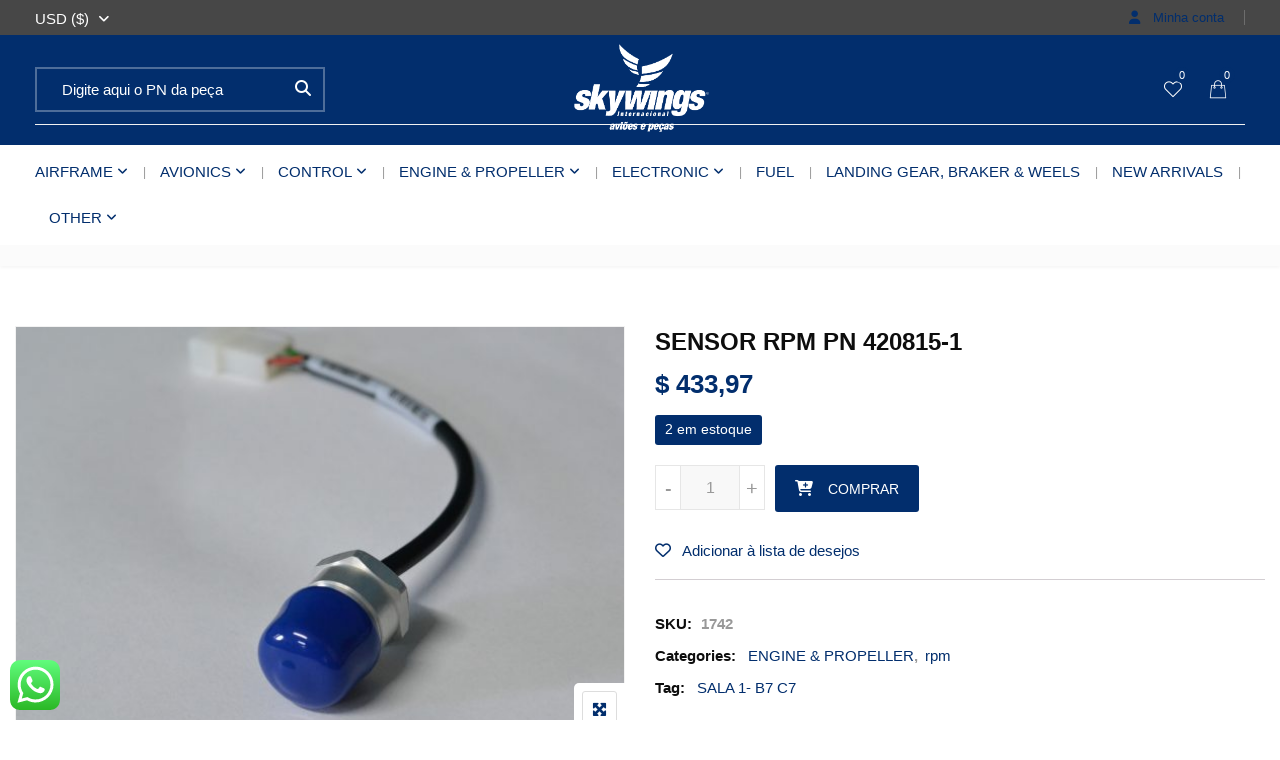

--- FILE ---
content_type: text/html; charset=UTF-8
request_url: https://skywings.com.br/product/sensor-rpm-pn-420815-1/
body_size: 135419
content:
<!DOCTYPE html>
<html lang="pt-br">
<head>
<meta charset="UTF-8">
<meta name="viewport" content="width=device-width, initial-scale=1">
<meta name="format-detection" content="telephone=no" />
<link rel="profile" href="http://gmpg.org/xfn/11">
<link rel="pingback" href="https://skywings.com.br/xmlrpc.php">
<title>SENSOR RPM PN 420815-1 &#8211; Skywings</title>
<meta name='robots' content='max-image-preview:large' />
<link rel="alternate" hreflang="pt-br" href="https://skywings.com.br/product/sensor-rpm-pn-420815-1/" />
<script>window._wca = window._wca || [];</script>
<link rel='dns-prefetch' href='//stats.wp.com' />
<link rel='dns-prefetch' href='//fonts.googleapis.com' />
<link rel='dns-prefetch' href='//c0.wp.com' />
<link rel='preconnect' href='https://fonts.gstatic.com' crossorigin />
<link rel="alternate" type="application/rss+xml" title="Feed para Skywings &raquo;" href="https://skywings.com.br/feed/" />
<link rel="alternate" type="application/rss+xml" title="Feed de comentários para Skywings &raquo;" href="https://skywings.com.br/comments/feed/" />
<link rel="alternate" type="application/rss+xml" title="Feed de comentários para Skywings &raquo; SENSOR RPM PN 420815-1" href="https://skywings.com.br/product/sensor-rpm-pn-420815-1/feed/" />
<script type="text/javascript">
/* <![CDATA[ */
window._wpemojiSettings = {"baseUrl":"https:\/\/s.w.org\/images\/core\/emoji\/15.0.3\/72x72\/","ext":".png","svgUrl":"https:\/\/s.w.org\/images\/core\/emoji\/15.0.3\/svg\/","svgExt":".svg","source":{"concatemoji":"https:\/\/skywings.com.br\/wp-includes\/js\/wp-emoji-release.min.js?ver=6.6.4"}};
/*! This file is auto-generated */
!function(i,n){var o,s,e;function c(e){try{var t={supportTests:e,timestamp:(new Date).valueOf()};sessionStorage.setItem(o,JSON.stringify(t))}catch(e){}}function p(e,t,n){e.clearRect(0,0,e.canvas.width,e.canvas.height),e.fillText(t,0,0);var t=new Uint32Array(e.getImageData(0,0,e.canvas.width,e.canvas.height).data),r=(e.clearRect(0,0,e.canvas.width,e.canvas.height),e.fillText(n,0,0),new Uint32Array(e.getImageData(0,0,e.canvas.width,e.canvas.height).data));return t.every(function(e,t){return e===r[t]})}function u(e,t,n){switch(t){case"flag":return n(e,"\ud83c\udff3\ufe0f\u200d\u26a7\ufe0f","\ud83c\udff3\ufe0f\u200b\u26a7\ufe0f")?!1:!n(e,"\ud83c\uddfa\ud83c\uddf3","\ud83c\uddfa\u200b\ud83c\uddf3")&&!n(e,"\ud83c\udff4\udb40\udc67\udb40\udc62\udb40\udc65\udb40\udc6e\udb40\udc67\udb40\udc7f","\ud83c\udff4\u200b\udb40\udc67\u200b\udb40\udc62\u200b\udb40\udc65\u200b\udb40\udc6e\u200b\udb40\udc67\u200b\udb40\udc7f");case"emoji":return!n(e,"\ud83d\udc26\u200d\u2b1b","\ud83d\udc26\u200b\u2b1b")}return!1}function f(e,t,n){var r="undefined"!=typeof WorkerGlobalScope&&self instanceof WorkerGlobalScope?new OffscreenCanvas(300,150):i.createElement("canvas"),a=r.getContext("2d",{willReadFrequently:!0}),o=(a.textBaseline="top",a.font="600 32px Arial",{});return e.forEach(function(e){o[e]=t(a,e,n)}),o}function t(e){var t=i.createElement("script");t.src=e,t.defer=!0,i.head.appendChild(t)}"undefined"!=typeof Promise&&(o="wpEmojiSettingsSupports",s=["flag","emoji"],n.supports={everything:!0,everythingExceptFlag:!0},e=new Promise(function(e){i.addEventListener("DOMContentLoaded",e,{once:!0})}),new Promise(function(t){var n=function(){try{var e=JSON.parse(sessionStorage.getItem(o));if("object"==typeof e&&"number"==typeof e.timestamp&&(new Date).valueOf()<e.timestamp+604800&&"object"==typeof e.supportTests)return e.supportTests}catch(e){}return null}();if(!n){if("undefined"!=typeof Worker&&"undefined"!=typeof OffscreenCanvas&&"undefined"!=typeof URL&&URL.createObjectURL&&"undefined"!=typeof Blob)try{var e="postMessage("+f.toString()+"("+[JSON.stringify(s),u.toString(),p.toString()].join(",")+"));",r=new Blob([e],{type:"text/javascript"}),a=new Worker(URL.createObjectURL(r),{name:"wpTestEmojiSupports"});return void(a.onmessage=function(e){c(n=e.data),a.terminate(),t(n)})}catch(e){}c(n=f(s,u,p))}t(n)}).then(function(e){for(var t in e)n.supports[t]=e[t],n.supports.everything=n.supports.everything&&n.supports[t],"flag"!==t&&(n.supports.everythingExceptFlag=n.supports.everythingExceptFlag&&n.supports[t]);n.supports.everythingExceptFlag=n.supports.everythingExceptFlag&&!n.supports.flag,n.DOMReady=!1,n.readyCallback=function(){n.DOMReady=!0}}).then(function(){return e}).then(function(){var e;n.supports.everything||(n.readyCallback(),(e=n.source||{}).concatemoji?t(e.concatemoji):e.wpemoji&&e.twemoji&&(t(e.twemoji),t(e.wpemoji)))}))}((window,document),window._wpemojiSettings);
/* ]]> */
</script>
<link rel='stylesheet' id='ht_ctc_main_css-css' href='https://skywings.com.br/wp-content/plugins/click-to-chat-for-whatsapp/new/inc/assets/css/main.css?ver=4.11' type='text/css' media='all' />
<style id='wp-emoji-styles-inline-css' type='text/css'>

	img.wp-smiley, img.emoji {
		display: inline !important;
		border: none !important;
		box-shadow: none !important;
		height: 1em !important;
		width: 1em !important;
		margin: 0 0.07em !important;
		vertical-align: -0.1em !important;
		background: none !important;
		padding: 0 !important;
	}
</style>
<link rel='stylesheet' id='wp-block-library-css' href='https://c0.wp.com/c/6.6.4/wp-includes/css/dist/block-library/style.min.css' type='text/css' media='all' />
<link rel='stylesheet' id='mediaelement-css' href='https://c0.wp.com/c/6.6.4/wp-includes/js/mediaelement/mediaelementplayer-legacy.min.css' type='text/css' media='all' />
<link rel='stylesheet' id='wp-mediaelement-css' href='https://c0.wp.com/c/6.6.4/wp-includes/js/mediaelement/wp-mediaelement.min.css' type='text/css' media='all' />
<style id='jetpack-sharing-buttons-style-inline-css' type='text/css'>
.jetpack-sharing-buttons__services-list{display:flex;flex-direction:row;flex-wrap:wrap;gap:0;list-style-type:none;margin:5px;padding:0}.jetpack-sharing-buttons__services-list.has-small-icon-size{font-size:12px}.jetpack-sharing-buttons__services-list.has-normal-icon-size{font-size:16px}.jetpack-sharing-buttons__services-list.has-large-icon-size{font-size:24px}.jetpack-sharing-buttons__services-list.has-huge-icon-size{font-size:36px}@media print{.jetpack-sharing-buttons__services-list{display:none!important}}.editor-styles-wrapper .wp-block-jetpack-sharing-buttons{gap:0;padding-inline-start:0}ul.jetpack-sharing-buttons__services-list.has-background{padding:1.25em 2.375em}
</style>
<style id='classic-theme-styles-inline-css' type='text/css'>
/*! This file is auto-generated */
.wp-block-button__link{color:#fff;background-color:#32373c;border-radius:9999px;box-shadow:none;text-decoration:none;padding:calc(.667em + 2px) calc(1.333em + 2px);font-size:1.125em}.wp-block-file__button{background:#32373c;color:#fff;text-decoration:none}
</style>
<style id='global-styles-inline-css' type='text/css'>
:root{--wp--preset--aspect-ratio--square: 1;--wp--preset--aspect-ratio--4-3: 4/3;--wp--preset--aspect-ratio--3-4: 3/4;--wp--preset--aspect-ratio--3-2: 3/2;--wp--preset--aspect-ratio--2-3: 2/3;--wp--preset--aspect-ratio--16-9: 16/9;--wp--preset--aspect-ratio--9-16: 9/16;--wp--preset--color--black: #000000;--wp--preset--color--cyan-bluish-gray: #abb8c3;--wp--preset--color--white: #ffffff;--wp--preset--color--pale-pink: #f78da7;--wp--preset--color--vivid-red: #cf2e2e;--wp--preset--color--luminous-vivid-orange: #ff6900;--wp--preset--color--luminous-vivid-amber: #fcb900;--wp--preset--color--light-green-cyan: #7bdcb5;--wp--preset--color--vivid-green-cyan: #00d084;--wp--preset--color--pale-cyan-blue: #8ed1fc;--wp--preset--color--vivid-cyan-blue: #0693e3;--wp--preset--color--vivid-purple: #9b51e0;--wp--preset--gradient--vivid-cyan-blue-to-vivid-purple: linear-gradient(135deg,rgba(6,147,227,1) 0%,rgb(155,81,224) 100%);--wp--preset--gradient--light-green-cyan-to-vivid-green-cyan: linear-gradient(135deg,rgb(122,220,180) 0%,rgb(0,208,130) 100%);--wp--preset--gradient--luminous-vivid-amber-to-luminous-vivid-orange: linear-gradient(135deg,rgba(252,185,0,1) 0%,rgba(255,105,0,1) 100%);--wp--preset--gradient--luminous-vivid-orange-to-vivid-red: linear-gradient(135deg,rgba(255,105,0,1) 0%,rgb(207,46,46) 100%);--wp--preset--gradient--very-light-gray-to-cyan-bluish-gray: linear-gradient(135deg,rgb(238,238,238) 0%,rgb(169,184,195) 100%);--wp--preset--gradient--cool-to-warm-spectrum: linear-gradient(135deg,rgb(74,234,220) 0%,rgb(151,120,209) 20%,rgb(207,42,186) 40%,rgb(238,44,130) 60%,rgb(251,105,98) 80%,rgb(254,248,76) 100%);--wp--preset--gradient--blush-light-purple: linear-gradient(135deg,rgb(255,206,236) 0%,rgb(152,150,240) 100%);--wp--preset--gradient--blush-bordeaux: linear-gradient(135deg,rgb(254,205,165) 0%,rgb(254,45,45) 50%,rgb(107,0,62) 100%);--wp--preset--gradient--luminous-dusk: linear-gradient(135deg,rgb(255,203,112) 0%,rgb(199,81,192) 50%,rgb(65,88,208) 100%);--wp--preset--gradient--pale-ocean: linear-gradient(135deg,rgb(255,245,203) 0%,rgb(182,227,212) 50%,rgb(51,167,181) 100%);--wp--preset--gradient--electric-grass: linear-gradient(135deg,rgb(202,248,128) 0%,rgb(113,206,126) 100%);--wp--preset--gradient--midnight: linear-gradient(135deg,rgb(2,3,129) 0%,rgb(40,116,252) 100%);--wp--preset--font-size--small: 13px;--wp--preset--font-size--medium: 20px;--wp--preset--font-size--large: 36px;--wp--preset--font-size--x-large: 42px;--wp--preset--font-family--inter: "Inter", sans-serif;--wp--preset--font-family--cardo: Cardo;--wp--preset--spacing--20: 0.44rem;--wp--preset--spacing--30: 0.67rem;--wp--preset--spacing--40: 1rem;--wp--preset--spacing--50: 1.5rem;--wp--preset--spacing--60: 2.25rem;--wp--preset--spacing--70: 3.38rem;--wp--preset--spacing--80: 5.06rem;--wp--preset--shadow--natural: 6px 6px 9px rgba(0, 0, 0, 0.2);--wp--preset--shadow--deep: 12px 12px 50px rgba(0, 0, 0, 0.4);--wp--preset--shadow--sharp: 6px 6px 0px rgba(0, 0, 0, 0.2);--wp--preset--shadow--outlined: 6px 6px 0px -3px rgba(255, 255, 255, 1), 6px 6px rgba(0, 0, 0, 1);--wp--preset--shadow--crisp: 6px 6px 0px rgba(0, 0, 0, 1);}:where(.is-layout-flex){gap: 0.5em;}:where(.is-layout-grid){gap: 0.5em;}body .is-layout-flex{display: flex;}.is-layout-flex{flex-wrap: wrap;align-items: center;}.is-layout-flex > :is(*, div){margin: 0;}body .is-layout-grid{display: grid;}.is-layout-grid > :is(*, div){margin: 0;}:where(.wp-block-columns.is-layout-flex){gap: 2em;}:where(.wp-block-columns.is-layout-grid){gap: 2em;}:where(.wp-block-post-template.is-layout-flex){gap: 1.25em;}:where(.wp-block-post-template.is-layout-grid){gap: 1.25em;}.has-black-color{color: var(--wp--preset--color--black) !important;}.has-cyan-bluish-gray-color{color: var(--wp--preset--color--cyan-bluish-gray) !important;}.has-white-color{color: var(--wp--preset--color--white) !important;}.has-pale-pink-color{color: var(--wp--preset--color--pale-pink) !important;}.has-vivid-red-color{color: var(--wp--preset--color--vivid-red) !important;}.has-luminous-vivid-orange-color{color: var(--wp--preset--color--luminous-vivid-orange) !important;}.has-luminous-vivid-amber-color{color: var(--wp--preset--color--luminous-vivid-amber) !important;}.has-light-green-cyan-color{color: var(--wp--preset--color--light-green-cyan) !important;}.has-vivid-green-cyan-color{color: var(--wp--preset--color--vivid-green-cyan) !important;}.has-pale-cyan-blue-color{color: var(--wp--preset--color--pale-cyan-blue) !important;}.has-vivid-cyan-blue-color{color: var(--wp--preset--color--vivid-cyan-blue) !important;}.has-vivid-purple-color{color: var(--wp--preset--color--vivid-purple) !important;}.has-black-background-color{background-color: var(--wp--preset--color--black) !important;}.has-cyan-bluish-gray-background-color{background-color: var(--wp--preset--color--cyan-bluish-gray) !important;}.has-white-background-color{background-color: var(--wp--preset--color--white) !important;}.has-pale-pink-background-color{background-color: var(--wp--preset--color--pale-pink) !important;}.has-vivid-red-background-color{background-color: var(--wp--preset--color--vivid-red) !important;}.has-luminous-vivid-orange-background-color{background-color: var(--wp--preset--color--luminous-vivid-orange) !important;}.has-luminous-vivid-amber-background-color{background-color: var(--wp--preset--color--luminous-vivid-amber) !important;}.has-light-green-cyan-background-color{background-color: var(--wp--preset--color--light-green-cyan) !important;}.has-vivid-green-cyan-background-color{background-color: var(--wp--preset--color--vivid-green-cyan) !important;}.has-pale-cyan-blue-background-color{background-color: var(--wp--preset--color--pale-cyan-blue) !important;}.has-vivid-cyan-blue-background-color{background-color: var(--wp--preset--color--vivid-cyan-blue) !important;}.has-vivid-purple-background-color{background-color: var(--wp--preset--color--vivid-purple) !important;}.has-black-border-color{border-color: var(--wp--preset--color--black) !important;}.has-cyan-bluish-gray-border-color{border-color: var(--wp--preset--color--cyan-bluish-gray) !important;}.has-white-border-color{border-color: var(--wp--preset--color--white) !important;}.has-pale-pink-border-color{border-color: var(--wp--preset--color--pale-pink) !important;}.has-vivid-red-border-color{border-color: var(--wp--preset--color--vivid-red) !important;}.has-luminous-vivid-orange-border-color{border-color: var(--wp--preset--color--luminous-vivid-orange) !important;}.has-luminous-vivid-amber-border-color{border-color: var(--wp--preset--color--luminous-vivid-amber) !important;}.has-light-green-cyan-border-color{border-color: var(--wp--preset--color--light-green-cyan) !important;}.has-vivid-green-cyan-border-color{border-color: var(--wp--preset--color--vivid-green-cyan) !important;}.has-pale-cyan-blue-border-color{border-color: var(--wp--preset--color--pale-cyan-blue) !important;}.has-vivid-cyan-blue-border-color{border-color: var(--wp--preset--color--vivid-cyan-blue) !important;}.has-vivid-purple-border-color{border-color: var(--wp--preset--color--vivid-purple) !important;}.has-vivid-cyan-blue-to-vivid-purple-gradient-background{background: var(--wp--preset--gradient--vivid-cyan-blue-to-vivid-purple) !important;}.has-light-green-cyan-to-vivid-green-cyan-gradient-background{background: var(--wp--preset--gradient--light-green-cyan-to-vivid-green-cyan) !important;}.has-luminous-vivid-amber-to-luminous-vivid-orange-gradient-background{background: var(--wp--preset--gradient--luminous-vivid-amber-to-luminous-vivid-orange) !important;}.has-luminous-vivid-orange-to-vivid-red-gradient-background{background: var(--wp--preset--gradient--luminous-vivid-orange-to-vivid-red) !important;}.has-very-light-gray-to-cyan-bluish-gray-gradient-background{background: var(--wp--preset--gradient--very-light-gray-to-cyan-bluish-gray) !important;}.has-cool-to-warm-spectrum-gradient-background{background: var(--wp--preset--gradient--cool-to-warm-spectrum) !important;}.has-blush-light-purple-gradient-background{background: var(--wp--preset--gradient--blush-light-purple) !important;}.has-blush-bordeaux-gradient-background{background: var(--wp--preset--gradient--blush-bordeaux) !important;}.has-luminous-dusk-gradient-background{background: var(--wp--preset--gradient--luminous-dusk) !important;}.has-pale-ocean-gradient-background{background: var(--wp--preset--gradient--pale-ocean) !important;}.has-electric-grass-gradient-background{background: var(--wp--preset--gradient--electric-grass) !important;}.has-midnight-gradient-background{background: var(--wp--preset--gradient--midnight) !important;}.has-small-font-size{font-size: var(--wp--preset--font-size--small) !important;}.has-medium-font-size{font-size: var(--wp--preset--font-size--medium) !important;}.has-large-font-size{font-size: var(--wp--preset--font-size--large) !important;}.has-x-large-font-size{font-size: var(--wp--preset--font-size--x-large) !important;}
:where(.wp-block-post-template.is-layout-flex){gap: 1.25em;}:where(.wp-block-post-template.is-layout-grid){gap: 1.25em;}
:where(.wp-block-columns.is-layout-flex){gap: 2em;}:where(.wp-block-columns.is-layout-grid){gap: 2em;}
:root :where(.wp-block-pullquote){font-size: 1.5em;line-height: 1.6;}
</style>
<link rel='stylesheet' id='contact-form-7-css' href='https://skywings.com.br/wp-content/plugins/contact-form-7/includes/css/styles.css?ver=5.9.8' type='text/css' media='all' />
<link rel='stylesheet' id='pgssl-front-css' href='https://skywings.com.br/wp-content/plugins/pgs-core/social-login/assets/css/pgssl-front.css?ver=6.6.4' type='text/css' media='all' />
<link rel='stylesheet' id='rs-plugin-settings-css' href='https://skywings.com.br/wp-content/plugins/revslider/public/assets/css/rs6.css?ver=6.4.8' type='text/css' media='all' />
<style id='rs-plugin-settings-inline-css' type='text/css'>
#rs-demo-id {}
</style>
<link rel='stylesheet' id='photoswipe-css' href='https://c0.wp.com/p/woocommerce/9.3.5/assets/css/photoswipe/photoswipe.min.css' type='text/css' media='all' />
<link rel='stylesheet' id='photoswipe-default-skin-css' href='https://c0.wp.com/p/woocommerce/9.3.5/assets/css/photoswipe/default-skin/default-skin.min.css' type='text/css' media='all' />
<link rel='stylesheet' id='woocommerce-layout-css' href='https://c0.wp.com/p/woocommerce/9.3.5/assets/css/woocommerce-layout.css' type='text/css' media='all' />
<style id='woocommerce-layout-inline-css' type='text/css'>

	.infinite-scroll .woocommerce-pagination {
		display: none;
	}
</style>
<link rel='stylesheet' id='woocommerce-smallscreen-css' href='https://c0.wp.com/p/woocommerce/9.3.5/assets/css/woocommerce-smallscreen.css' type='text/css' media='only screen and (max-width: 768px)' />
<link rel='stylesheet' id='woocommerce-general-css' href='https://c0.wp.com/p/woocommerce/9.3.5/assets/css/woocommerce.css' type='text/css' media='all' />
<style id='woocommerce-inline-inline-css' type='text/css'>
.woocommerce form .form-row .required { visibility: visible; }
</style>
<link rel='stylesheet' id='yith-wcbr-css' href='https://skywings.com.br/wp-content/plugins/yith-woocommerce-brands-add-on/assets/css/yith-wcbr.css?ver=2.28.0' type='text/css' media='all' />
<link rel='stylesheet' id='flaticon-css' href='https://skywings.com.br/wp-content/themes/ciyashop/includes/icons/flaticon/flaticon.css?ver=4.17.0' type='text/css' media='all' />
<link rel='stylesheet' id='themefy-css' href='https://skywings.com.br/wp-content/themes/ciyashop/includes/icons/themefy/themefy.css?ver=4.17.0' type='text/css' media='all' />
<link rel='stylesheet' id='font-awesome-css' href='https://skywings.com.br/wp-content/themes/ciyashop/fonts/font-awesome/css/all.min.css?ver=6.4.2' type='text/css' media='all' />
<style id='font-awesome-inline-css' type='text/css'>
[data-font="FontAwesome"]:before {font-family: 'FontAwesome' !important;content: attr(data-icon) !important;speak: none !important;font-weight: normal !important;font-variant: normal !important;text-transform: none !important;line-height: 1 !important;font-style: normal !important;-webkit-font-smoothing: antialiased !important;-moz-osx-font-smoothing: grayscale !important;}
</style>
<link rel='stylesheet' id='font-awesome-shims-css' href='https://skywings.com.br/wp-content/themes/ciyashop/fonts/font-awesome/css/v4-shims.min.css?ver=6.4.2' type='text/css' media='all' />
<link rel='stylesheet' id='bootstrap-css' href='https://skywings.com.br/wp-content/themes/ciyashop/css/bootstrap.min.css?ver=4.1.1' type='text/css' media='all' />
<link rel='stylesheet' id='select2-css' href='https://c0.wp.com/p/woocommerce/9.3.5/assets/css/select2.css' type='text/css' media='all' />
<link rel='stylesheet' id='jquery-ui-css' href='https://skywings.com.br/wp-content/themes/ciyashop/css/jquery-ui/jquery-ui.min.css?ver=1.11.4' type='text/css' media='all' />
<link rel='stylesheet' id='owl-carousel-css' href='https://skywings.com.br/wp-content/themes/ciyashop/css/owl-carousel.min.css?ver=2.2.0' type='text/css' media='all' />
<link rel='stylesheet' id='magnific-popup-css' href='https://skywings.com.br/wp-content/themes/ciyashop/css/magnific-popup.min.css?ver=3.5.2' type='text/css' media='all' />
<link rel='stylesheet' id='slick-css' href='https://skywings.com.br/wp-content/themes/ciyashop/css/slick-slider/slick.min.css?ver=1.0.10' type='text/css' media='all' />
<link rel='stylesheet' id='slick-theme-css' href='https://skywings.com.br/wp-content/themes/ciyashop/css/slick-slider/slick-theme.min.css?ver=1.0.10' type='text/css' media='all' />
<link rel='stylesheet' id='slicknav-css' href='https://skywings.com.br/wp-content/themes/ciyashop/css/slicknav.min.css?ver=1.0.10' type='text/css' media='all' />
<link rel='stylesheet' id='custom-header-style-css' href='https://skywings.com.br/wp-content/themes/ciyashop/css/header-style.min.css?ver=4.17.0' type='text/css' media='all' />
<link rel='stylesheet' id='ciyashop-shortcodes-style-css' href='https://skywings.com.br/wp-content/themes/ciyashop/css/shortcodes.min.css?ver=4.17.0' type='text/css' media='all' />
<link rel='stylesheet' id='ciyashop-style-css' href='https://skywings.com.br/wp-content/themes/ciyashop/css/style.min.css?ver=4.17.0' type='text/css' media='all' />
<style id='ciyashop-style-inline-css' type='text/css'>
.ciyashop-site-layout-boxed #page,.ciyashop-site-layout-framed #page,.ciyashop-site-layout-rounded #page {
  max-width: 1300px;
}
.ciyashop-site-layout-boxed .vc_row[data-vc-full-width="true"]:not([data-vc-stretch-content="true"]) {
  padding-right: 0px !important;
  padding-left: 0px !important;
}
.ciyashop-site-layout-boxed .vc_row[data-vc-full-width="true"] {
  margin-left: -15px !important;
  margin-right: -15px !important;
}
.site-header .site-title img {
  max-height: 60px;
}
.device-type-mobile .site-header .site-title img {
  max-height: 40px;
}
.site-header .sticky-site-title img {
  max-height: 70px;
}
.primary-nav .primary-menu > li a, .main-navigation-sticky .primary-menu > li a, .header-style-custom .primary-nav .primary-menu > li a, .header-style-custom .main-navigation-sticky .primary-menu > li a {
  font-family: Lato;
  font-weight: 400;
  line-height: 26px;
  font-size: 15px;
}
.primary-nav .primary-menu > li .sub-menu > li a, .main-navigation-sticky .primary-menu > li .sub-menu > li a, .header-style-custom .primary-nav .primary-menu > li .sub-menu > li a, .header-style-custom .main-navigation-sticky .primary-menu > li .sub-menu > li a {
  font-family: Lato;
}
.primary-nav .primary-menu > li .sub-menu > li a, .main-navigation-sticky .primary-menu > li .sub-menu > li a {
  line-height: 26px;
  font-size: 15px;
}
#preloader {
  background-color: #ffffff;
}
.site-header .header-nav {
  background-color: rgba(2,46,109,1);
}
.header-nav, .header-style-topbar-with-main-header .header-nav .woo-tools-actions > li i, .header-style-topbar-with-main-header .header-nav .search-button-wrap .search-button {
  color: #FFFFFF;
}
.header-nav .primary-nav .primary-menu > li a {
  color: #ffffff;
}
.primary-nav .primary-menu > li a:hover, 
.site-header .header-nav .search-button-wrap .search-button:hover, 
.header-style-topbar-with-main-header .header-nav .woo-tools-actions > li i:hover,  
.header-nav.header-main-bg-color-default .primary-nav .primary-menu > li.current-menu-ancestor > a, 
.header-style-default .header-nav.header-nav-bg-color-custom .primary-menu > li:hover > a, 
.header-style-default .header-nav.header-nav-bg-color-custom .primary-menu > li > a:hover,
.header-style-default .header-nav.header-nav-bg-color-custom .primary-menu > li.current-menu-item > a,
.header-style-default .header-nav.header-nav-bg-color-custom .primary-menu > li.current-menu-ancestor > a,
.header-style-logo-center .header-nav.header-nav-bg-color-custom .primary-menu > li:hover > a, 
.header-style-logo-center .header-nav.header-nav-bg-color-custom .primary-menu > li > a:hover,
.header-style-logo-center .header-nav.header-nav-bg-color-custom .primary-menu > li.current-menu-item > a,
.header-style-logo-center .header-nav.header-nav-bg-color-custom .primary-menu > li.current-menu-ancestor > a,
.header-style-topbar-with-main-header .header-nav.header-nav-bg-color-custom .primary-menu > li:hover > a, 
.header-style-topbar-with-main-header .header-nav.header-nav-bg-color-custom .primary-menu > li > a:hover,
.header-style-topbar-with-main-header .header-nav.header-nav-bg-color-custom .primary-menu > li.current-menu-item > a,
.header-style-topbar-with-main-header .header-nav.header-nav-bg-color-custom .primary-menu > li.current-menu-ancestor > a,
.header-nav.header-main-bg-color-default .primary-nav .primary-menu > li .sub-menu li:hover > a, 
.header-nav.header-main-bg-color-default .primary-nav .primary-menu > li .sub-menu li > a:hover, 
.header-nav.header-main-bg-color-default .primary-nav .primary-menu > li .sub-menu li.current-menu-ancestor > a, 
.header-nav.header-main-bg-color-default .primary-nav .primary-menu > li .sub-menu li.current-menu-parent > a, 
.header-nav.header-main-bg-color-default .primary-nav .primary-menu > li .sub-menu li.current-menu-item > a  {
  color: #04d39f;
}
body .header-style-default .primary-nav .primary-menu > li:before, body .header-style-topbar-with-main-header .primary-nav .primary-menu > li:before, body .header-style-logo-center .primary-nav .primary-menu > li:before {
  background-color: #04d39f;
}
#header-sticky {
  background-color: #ffffff;
}
#header-sticky, .main-navigation-sticky .primary-menu > li > a, .main-navigation-sticky #mega-menu-wrap-primary #mega-menu-primary > li.mega-menu-item > a.mega-menu-link, .header-sticky-inner .woo-tools-actions > li i {
  color: #999999;
}
#header-sticky #site-navigation-sticky-mobile .slicknav_menu .slicknav_icon-bar {
  background-color: #999999;
}
.main-navigation-sticky .primary-menu > li:hover > a, .main-navigation-sticky .primary-menu > li > a:hover, .main-navigation-sticky .primary-menu > li.current-menu-item > a, .main-navigation-sticky .primary-menu > li.current-menu-ancestor > a, .main-navigation-sticky .primary-menu > li.current-menu-ancestor > a:before, .main-navigation-sticky #mega-menu-wrap-primary #mega-menu-primary > li.mega-menu-item > a.mega-menu-link:hover, .site-header .header-sticky #mega-menu-wrap-primary #mega-menu-primary > li.mega-menu-item.mega-current_page_item > a.mega-menu-link,
.site-header .header-sticky #mega-menu-wrap-primary #mega-menu-primary > li.mega-menu-item.mega-current-menu-ancestor > a.mega-menu-link, 
.main-navigation-sticky .primary-menu > li.current-menu-item > a:before, 
.main-navigation-sticky .primary-menu > li.current-menu-ancestor > a:before, 
.main-navigation-sticky .primary-menu > li.current_page_item > a,
.header-sticky-inner .woo-tools-actions > li i:hover {
  color: #140E84;
}

			#header-sticky .primary-menu > li:before, 
			.header-sticky-inner .woo-tools-cart .cart-link .count, 
			.header-sticky-inner .woo-tools-wishlist .ciyashop-wishlist-count {
  background-color: #140E84;
}
.inner-intro {
  height: 170px;
}
.header_intro_bg-color {
  background-color: #F7F7F7;
}
body,html {
  font-family: 'Lucida Sans Unicode', 'Lucida Grande', sans-serif;
  font-weight: 400;
  line-height: 26px;
  font-size: 15px;
}
h1 {
  font-family: "Georgia, serif", sans-serif;
  font-weight: 400;
  line-height: 70px;
  font-size: 60px;
}
h2,.deal-banner .caption h2 {
  font-family: Georgia, serif;
  font-weight: 400;
  line-height: 46px;
  font-size: 36px;
}
h3 {
  font-family: 'Lucida Sans Unicode', 'Lucida Grande', sans-serif;
  font-weight: 400;
  line-height: 34px;
  font-size: 26px;
}
h4,
.vc_custom_heading h4 {
  font-family: "Georgia, serif", sans-serif;
  font-weight: 400;
  line-height: 30px;
  font-size: 22px;
}
h5,
.vc_custom_heading h5,
.testimonials h5 {
  font-family: "Georgia, serif", sans-serif;
  font-weight: 400;
  line-height: 28px;
  font-size: 20px;
}
h6,
.share h5, 
.share ul,
.sidebar .widget .item-detail h4 {
  font-family: Arial, Helvetica;
  font-weight: 400;
  line-height: 22px;
  font-size: 18px;
}
footer.site-footer {
  background-color: #f6f6f6;
}
.site-footer .widget .widget-title {
  color: #0d0d0d;
}
.site-footer h1,
		.site-footer h2,
		.site-footer h3,
		.site-footer h4,
		.site-footer h5,
		.site-footer h6,
		.site-footer,
		.site-footer a:hover,
		.site-footer .widget ul li a,
		.site-footer .widget_archive ul li:before, 
		.site-footer .widget_meta ul li:before,
		.site-footer .widget select,
		.site-footer table th,
		.site-footer table caption,
		.site-footer input[type=text], 
		.site-footer input[type=email], 
		.site-footer input[type=search], 
		.site-footer input[type=password], 
		.site-footer textarea,
		.site-footer .widget_rss ul li,
		.site-footer .widget_search .search-button,
		.site-footer .widget_tag_cloud .tagcloud a.tag-cloud-link,
		.site-footer .widget_pgs_contact_widget ul li,
		.site-footer .widget_pgs_bestseller_widget .item-detail del .amount,
		.site-footer .widget_pgs_featured_products_widget .item-detail del .amount,
		.site-footer .widget_recent_entries .recent-post .recent-post-info a,
		.site-footer .woocommerce .widget_shopping_cart .total strong, 
		.site-footer .woocommerce.widget_shopping_cart .total strong,
		.site-footer .widget-woocommerce-currency-rates ul.woocs_currency_rates li strong,
		.site-footer .woocommerce-currency-switcher-form a.dd-selected:not([href]):not([tabindex]),
		.site-footer .widget_product_tag_cloud .tagcloud a,
		.site-footer .select2-container--default .select2-selection--single .select2-selection__rendered,
		.site-footer .widget.widget_recent_comments ul li a,
		.site-footer .woocommerce ul.product_list_widget li a,
		.site-footer blockquote,
		.pgs-opening-hours ul li {
  color: #0d0d0d;
}
.site-footer a,
		.site-footer .widget ul li > a:hover,
		.site-footer .widget_archive ul li,
		.site-footer .widget_categories ul li .widget_categories-post-count,
		.site-footer .widget_search .search-button:hover,
		.site-footer .widget_pgs_contact_widget ul li i,
		.site-footer .widget_pgs_bestseller_widget .item-detail .amount,
		.site-footer .widget_pgs_featured_products_widget .item-detail .amount,
		.site-footer .widget.widget_recent_comments ul li a:hover,
		.site-footer .widget_recent_entries .recent-post .recent-post-info .post-date i,
		.site-footer .widget_recent_entries .recent-post .recent-post-info a:hover,
		.site-footer .woocommerce .widget_shopping_cart .total .amount, 
		.site-footer .woocommerce.widget_shopping_cart .total .amount,
		.site-footer .widget-woocommerce-currency-rates ul.woocs_currency_rates li,
		.site-footer .WOOCS_SELECTOR .dd-desc,
		.site-footer .widget_product_categories ul li .count,
		.site-footer .widget_products ins,
		.woocommerce .site-footer .widget_top_rated_products ul.product_list_widget li ins,
		.widget_top_rated_products ins,
		.site-footer .woocommerce ul.cart_list li a:hover, 
		.site-footer .woocommerce ul.product_list_widget li a:hover,
		.pgs-opening-hours ul li i {
  color: #f1284c;
}
.site-footer .site-info {
  background: rgba(245,245,245,1);
}
.site-footer .site-info, .site-footer .footer-widget a {
  color: #0D0D0D;
}
.site-footer .footer-widget a:hover {
  color: #F1284C;
}

</style>
<link rel='stylesheet' id='ciyashop-responsive-shortcode-css' href='https://skywings.com.br/wp-content/themes/ciyashop/css/responsive-shortcode.min.css?ver=4.17.0' type='text/css' media='all' />
<link rel='stylesheet' id='ciyashop-responsive-css' href='https://skywings.com.br/wp-content/themes/ciyashop/css/responsive.min.css?ver=4.17.0' type='text/css' media='all' />
<link rel='stylesheet' id='ciyashop-color-customize-css' href='https://skywings.com.br/wp-content/uploads/ciyashop/color_customize.css?ver=1728578710' type='text/css' media='all' />
<style id='ciyashop-color-customize-inline-css' type='text/css'>
header.site-header {
    box-shadow: none;
}

.custom-header .header-bottom-desktop{
    height: 100px;
}

header .header-main-desktop, header .header-main-desktop .divider-full-height {
    height: 70px;
}

.testimonial-style-2 .testimonials-carousel-nav .owl-prev {
    position: absolute;
    top: 65px;
    left: 50%;
    z-index: 1;
    margin-left: -130px;
    border: 0;
    box-shadow: none;
    background: none;
    font-size: 18px;
    color: #f1284c;
}
.testimonial.testimonial-style-2 .testimonials-carousel-nav .owl-next {
    position: absolute;
    top: 65px;
    z-index: 1;
    margin-right: -130px;
    right: 50%;
    background: none;
    box-shadow: none;
    border: none;
    font-size: 18px;
    color: #f1284c;
}
.testimonial-style-2 .testimonials-carousel-nav .owl-prev:hover {
    background: none;
    color: #f1284c;
}

.sidebar .woocommerce.widget.widget_product_categories {
    height: 366px !important;
}

.product-deal-wrapper .product-deal-content-price ins {
    color: #f1284c;
}

/*--------------------------*/
/* Footer CSS */
/*--------------------------*/
.home .site-footer {
    margin-top: -70px;
}
.home .site-footer .footer-widgets-wrapper {
    padding-top: 130px;
}
.footer-bottom-wrapper {
    padding-bottom: 70px;
}

@media only screen and (max-width: 991px){
.custom-header .header-main {
    border-bottom: none;
}
}
</style>
<style id='akismet-widget-style-inline-css' type='text/css'>

			.a-stats {
				--akismet-color-mid-green: #357b49;
				--akismet-color-white: #fff;
				--akismet-color-light-grey: #f6f7f7;

				max-width: 350px;
				width: auto;
			}

			.a-stats * {
				all: unset;
				box-sizing: border-box;
			}

			.a-stats strong {
				font-weight: 600;
			}

			.a-stats a.a-stats__link,
			.a-stats a.a-stats__link:visited,
			.a-stats a.a-stats__link:active {
				background: var(--akismet-color-mid-green);
				border: none;
				box-shadow: none;
				border-radius: 8px;
				color: var(--akismet-color-white);
				cursor: pointer;
				display: block;
				font-family: -apple-system, BlinkMacSystemFont, 'Segoe UI', 'Roboto', 'Oxygen-Sans', 'Ubuntu', 'Cantarell', 'Helvetica Neue', sans-serif;
				font-weight: 500;
				padding: 12px;
				text-align: center;
				text-decoration: none;
				transition: all 0.2s ease;
			}

			/* Extra specificity to deal with TwentyTwentyOne focus style */
			.widget .a-stats a.a-stats__link:focus {
				background: var(--akismet-color-mid-green);
				color: var(--akismet-color-white);
				text-decoration: none;
			}

			.a-stats a.a-stats__link:hover {
				filter: brightness(110%);
				box-shadow: 0 4px 12px rgba(0, 0, 0, 0.06), 0 0 2px rgba(0, 0, 0, 0.16);
			}

			.a-stats .count {
				color: var(--akismet-color-white);
				display: block;
				font-size: 1.5em;
				line-height: 1.4;
				padding: 0 13px;
				white-space: nowrap;
			}
		
</style>
<link rel="preload" as="style" href="https://fonts.googleapis.com/css?family=Lato:100,300,400,700,900,100italic,300italic,400italic,700italic,900italic&#038;display=swap&#038;ver=1665001670" /><link rel="stylesheet" href="https://fonts.googleapis.com/css?family=Lato:100,300,400,700,900,100italic,300italic,400italic,700italic,900italic&#038;display=swap&#038;ver=1665001670" media="print" onload="this.media='all'"><noscript><link rel="stylesheet" href="https://fonts.googleapis.com/css?family=Lato:100,300,400,700,900,100italic,300italic,400italic,700italic,900italic&#038;display=swap&#038;ver=1665001670" /></noscript><script type="text/template" id="tmpl-variation-template">
			<div class="woocommerce-variation-description">{{{ data.variation.variation_description }}}</div>
	
	<div class="woocommerce-variation-price">{{{ data.variation.price_html }}}</div>
	<div class="woocommerce-variation-availability">{{{ data.variation.availability_html }}}</div>
</script>
<script type="text/template" id="tmpl-unavailable-variation-template">
	<p>Sorry, this product is unavailable. Please choose a different combination.</p>
</script>
<script type="text/javascript" src="https://c0.wp.com/c/6.6.4/wp-includes/js/jquery/jquery.min.js" id="jquery-core-js"></script>
<script type="text/javascript" src="https://c0.wp.com/c/6.6.4/wp-includes/js/jquery/jquery-migrate.min.js" id="jquery-migrate-js"></script>
<script type="text/javascript" src="https://skywings.com.br/wp-content/plugins/revslider/public/assets/js/rbtools.min.js?ver=6.4.5" id="tp-tools-js"></script>
<script type="text/javascript" src="https://skywings.com.br/wp-content/plugins/revslider/public/assets/js/rs6.min.js?ver=6.4.8" id="revmin-js"></script>
<script type="text/javascript" src="https://c0.wp.com/p/woocommerce/9.3.5/assets/js/jquery-blockui/jquery.blockUI.min.js" id="jquery-blockui-js" data-wp-strategy="defer"></script>
<script type="text/javascript" id="wc-add-to-cart-js-extra">
/* <![CDATA[ */
var wc_add_to_cart_params = {"ajax_url":"\/wp-admin\/admin-ajax.php","wc_ajax_url":"\/?wc-ajax=%%endpoint%%","i18n_view_cart":"Ver carrinho","cart_url":"https:\/\/skywings.com.br\/cart\/","is_cart":"","cart_redirect_after_add":"no"};
/* ]]> */
</script>
<script type="text/javascript" src="https://c0.wp.com/p/woocommerce/9.3.5/assets/js/frontend/add-to-cart.min.js" id="wc-add-to-cart-js" data-wp-strategy="defer"></script>
<script type="text/javascript" src="https://c0.wp.com/p/woocommerce/9.3.5/assets/js/photoswipe/photoswipe.min.js" id="photoswipe-js" defer="defer" data-wp-strategy="defer"></script>
<script type="text/javascript" src="https://c0.wp.com/p/woocommerce/9.3.5/assets/js/photoswipe/photoswipe-ui-default.min.js" id="photoswipe-ui-default-js" defer="defer" data-wp-strategy="defer"></script>
<script type="text/javascript" id="wc-single-product-js-extra">
/* <![CDATA[ */
var wc_single_product_params = {"i18n_required_rating_text":"Selecione uma classifica\u00e7\u00e3o","review_rating_required":"yes","flexslider":{"rtl":false,"animation":"slide","smoothHeight":true,"directionNav":false,"controlNav":"thumbnails","slideshow":false,"animationSpeed":500,"animationLoop":false,"allowOneSlide":false},"zoom_enabled":"1","zoom_options":[],"photoswipe_enabled":"1","photoswipe_options":{"shareEl":false,"closeOnScroll":false,"history":false,"hideAnimationDuration":0,"showAnimationDuration":0},"flexslider_enabled":"1"};
/* ]]> */
</script>
<script type="text/javascript" src="https://c0.wp.com/p/woocommerce/9.3.5/assets/js/frontend/single-product.min.js" id="wc-single-product-js" defer="defer" data-wp-strategy="defer"></script>
<script type="text/javascript" src="https://c0.wp.com/p/woocommerce/9.3.5/assets/js/js-cookie/js.cookie.min.js" id="js-cookie-js" defer="defer" data-wp-strategy="defer"></script>
<script type="text/javascript" id="woocommerce-js-extra">
/* <![CDATA[ */
var woocommerce_params = {"ajax_url":"\/wp-admin\/admin-ajax.php","wc_ajax_url":"\/?wc-ajax=%%endpoint%%"};
/* ]]> */
</script>
<script type="text/javascript" src="https://c0.wp.com/p/woocommerce/9.3.5/assets/js/frontend/woocommerce.min.js" id="woocommerce-js" defer="defer" data-wp-strategy="defer"></script>
<script type="text/javascript" src="https://skywings.com.br/wp-content/plugins/js_composer/assets/js/vendors/woocommerce-add-to-cart.js?ver=6.6.0" id="vc_woocommerce-add-to-cart-js-js"></script>
<script type="text/javascript" src="https://stats.wp.com/s-202604.js" id="woocommerce-analytics-js" defer="defer" data-wp-strategy="defer"></script>
<script type="text/javascript" src="https://c0.wp.com/c/6.6.4/wp-includes/js/underscore.min.js" id="underscore-js"></script>
<script type="text/javascript" id="wp-util-js-extra">
/* <![CDATA[ */
var _wpUtilSettings = {"ajax":{"url":"\/wp-admin\/admin-ajax.php"}};
/* ]]> */
</script>
<script type="text/javascript" src="https://c0.wp.com/c/6.6.4/wp-includes/js/wp-util.min.js" id="wp-util-js"></script>
<script type="text/javascript" id="wc-add-to-cart-variation-js-extra">
/* <![CDATA[ */
var wc_add_to_cart_variation_params = {"wc_ajax_url":"\/?wc-ajax=%%endpoint%%","i18n_no_matching_variations_text":"Desculpe, nenhum produto atende sua sele\u00e7\u00e3o. Escolha uma combina\u00e7\u00e3o diferente.","i18n_make_a_selection_text":"Selecione uma das op\u00e7\u00f5es do produto antes de adicion\u00e1-lo ao carrinho.","i18n_unavailable_text":"Desculpe, este produto n\u00e3o est\u00e1 dispon\u00edvel. Escolha uma combina\u00e7\u00e3o diferente."};
/* ]]> */
</script>
<script type="text/javascript" src="https://c0.wp.com/p/woocommerce/9.3.5/assets/js/frontend/add-to-cart-variation.min.js" id="wc-add-to-cart-variation-js" defer="defer" data-wp-strategy="defer"></script>
<link rel="https://api.w.org/" href="https://skywings.com.br/wp-json/" /><link rel="alternate" title="JSON" type="application/json" href="https://skywings.com.br/wp-json/wp/v2/product/17424" /><link rel="EditURI" type="application/rsd+xml" title="RSD" href="https://skywings.com.br/xmlrpc.php?rsd" />
<meta name="generator" content="WordPress 6.6.4" />
<meta name="generator" content="WooCommerce 9.3.5" />
<link rel="canonical" href="https://skywings.com.br/product/sensor-rpm-pn-420815-1/" />
<link rel='shortlink' href='https://skywings.com.br/?p=17424' />
<link rel="alternate" title="oEmbed (JSON)" type="application/json+oembed" href="https://skywings.com.br/wp-json/oembed/1.0/embed?url=https%3A%2F%2Fskywings.com.br%2Fproduct%2Fsensor-rpm-pn-420815-1%2F" />
<link rel="alternate" title="oEmbed (XML)" type="text/xml+oembed" href="https://skywings.com.br/wp-json/oembed/1.0/embed?url=https%3A%2F%2Fskywings.com.br%2Fproduct%2Fsensor-rpm-pn-420815-1%2F&#038;format=xml" />
<meta name="generator" content="Redux 4.4.18" /><meta name="generator" content="WPML ver:4.4.10 stt:1,42;" />
	<style>img#wpstats{display:none}</style>
				<script>
			document.documentElement.className = document.documentElement.className.replace( 'no-js', 'js' );
		</script>
				<style>
			.no-js img.lazyload { display: none; }
			figure.wp-block-image img.lazyloading { min-width: 150px; }
							.lazyload, .lazyloading { opacity: 0; }
				.lazyloaded {
					opacity: 1;
					transition: opacity 400ms;
					transition-delay: 0ms;
				}
					</style>
			<noscript><style>.woocommerce-product-gallery{ opacity: 1 !important; }</style></noscript>
	<meta name="generator" content="Powered by WPBakery Page Builder - drag and drop page builder for WordPress."/>
<meta name="generator" content="Powered by Slider Revolution 6.4.8 - responsive, Mobile-Friendly Slider Plugin for WordPress with comfortable drag and drop interface." />
<style id='wp-fonts-local' type='text/css'>
@font-face{font-family:Inter;font-style:normal;font-weight:300 900;font-display:fallback;src:url('https://skywings.com.br/wp-content/plugins/woocommerce/assets/fonts/Inter-VariableFont_slnt,wght.woff2') format('woff2');font-stretch:normal;}
@font-face{font-family:Cardo;font-style:normal;font-weight:400;font-display:fallback;src:url('https://skywings.com.br/wp-content/plugins/woocommerce/assets/fonts/cardo_normal_400.woff2') format('woff2');}
</style>
<link rel="icon" href="https://skywings.com.br/wp-content/uploads/Logomarca_skywings__1_-removebg-preview-80x80.png" sizes="32x32" />
<link rel="icon" href="https://skywings.com.br/wp-content/uploads/Logomarca_skywings__1_-removebg-preview-300x300.png" sizes="192x192" />
<link rel="apple-touch-icon" href="https://skywings.com.br/wp-content/uploads/Logomarca_skywings__1_-removebg-preview-300x300.png" />
<meta name="msapplication-TileImage" content="https://skywings.com.br/wp-content/uploads/Logomarca_skywings__1_-removebg-preview-300x300.png" />
<script type="text/javascript">function setREVStartSize(e){
			//window.requestAnimationFrame(function() {				 
				window.RSIW = window.RSIW===undefined ? window.innerWidth : window.RSIW;	
				window.RSIH = window.RSIH===undefined ? window.innerHeight : window.RSIH;	
				try {								
					var pw = document.getElementById(e.c).parentNode.offsetWidth,
						newh;
					pw = pw===0 || isNaN(pw) ? window.RSIW : pw;
					e.tabw = e.tabw===undefined ? 0 : parseInt(e.tabw);
					e.thumbw = e.thumbw===undefined ? 0 : parseInt(e.thumbw);
					e.tabh = e.tabh===undefined ? 0 : parseInt(e.tabh);
					e.thumbh = e.thumbh===undefined ? 0 : parseInt(e.thumbh);
					e.tabhide = e.tabhide===undefined ? 0 : parseInt(e.tabhide);
					e.thumbhide = e.thumbhide===undefined ? 0 : parseInt(e.thumbhide);
					e.mh = e.mh===undefined || e.mh=="" || e.mh==="auto" ? 0 : parseInt(e.mh,0);		
					if(e.layout==="fullscreen" || e.l==="fullscreen") 						
						newh = Math.max(e.mh,window.RSIH);					
					else{					
						e.gw = Array.isArray(e.gw) ? e.gw : [e.gw];
						for (var i in e.rl) if (e.gw[i]===undefined || e.gw[i]===0) e.gw[i] = e.gw[i-1];					
						e.gh = e.el===undefined || e.el==="" || (Array.isArray(e.el) && e.el.length==0)? e.gh : e.el;
						e.gh = Array.isArray(e.gh) ? e.gh : [e.gh];
						for (var i in e.rl) if (e.gh[i]===undefined || e.gh[i]===0) e.gh[i] = e.gh[i-1];
											
						var nl = new Array(e.rl.length),
							ix = 0,						
							sl;					
						e.tabw = e.tabhide>=pw ? 0 : e.tabw;
						e.thumbw = e.thumbhide>=pw ? 0 : e.thumbw;
						e.tabh = e.tabhide>=pw ? 0 : e.tabh;
						e.thumbh = e.thumbhide>=pw ? 0 : e.thumbh;					
						for (var i in e.rl) nl[i] = e.rl[i]<window.RSIW ? 0 : e.rl[i];
						sl = nl[0];									
						for (var i in nl) if (sl>nl[i] && nl[i]>0) { sl = nl[i]; ix=i;}															
						var m = pw>(e.gw[ix]+e.tabw+e.thumbw) ? 1 : (pw-(e.tabw+e.thumbw)) / (e.gw[ix]);					
						newh =  (e.gh[ix] * m) + (e.tabh + e.thumbh);
					}				
					if(window.rs_init_css===undefined) window.rs_init_css = document.head.appendChild(document.createElement("style"));					
					document.getElementById(e.c).height = newh+"px";
					window.rs_init_css.innerHTML += "#"+e.c+"_wrapper { height: "+newh+"px }";				
				} catch(e){
					console.log("Failure at Presize of Slider:" + e)
				}					   
			//});
		  };</script>
		<style type="text/css" id="wp-custom-css">
			.main-header-background{
	background:#022e6d;
	height:110px;
	padding-top:20px;
}
.search_form-inner input.form-control {
    
    border: 2px solid #fff;
   
}
header.header-style-custom .header-element-item .search-button i, header.header-style-custom .header-element-item .woo-tools-cart i, header.header-style-custom .header-element-item .woo-tools-compare i, header.header-style-custom .header-element-item .woo-tools-wishlist i {
    font-size: 18px;
    margin-right: 0;
	color:#fff;
}
.site-header .site-title img {
    max-height: 100px;
}

.address-block i {
    width: 60px;
    height: 60px;
    text-align: center;
    position: absolute;
    left: 0;
    top: 0;
    display: inline-block;
    line-height: 54px;
    color: #022e6d;
}
.address-block span a {
    color: #022e6d;
}

a  {
    color: #022e6d !important;
    outline: 0;
}

.woocommerce ul.products li.product.product-category .woocommerce-loop-category__title {
    position: absolute;
    bottom: 20px;
    left: 20px;
    right: 20px;
    padding: 10px;
    text-align: center;
    font-size: 16px;
    background: #022e6d;
    color: #fff;
}

.inner-intro h1 {
    color: #022e6d;
    font-size: 36px;
    line-height: 44px;
    font-weight: 600;
    margin-bottom: 0;
    -ms-word-wrap: break-word;
    word-wrap: break-word;
    text-transform: capitalize;
}

.woocommerce #respond input#submit.alt, .woocommerce a.button.alt, .woocommerce button.button.alt, .woocommerce button.button.alt.disabled, .woocommerce input.button.alt {
	background: #022e6d;
}

.woocommerce div.product p.price, .woocommerce div.product span.price {
    color: #022e6d;
}

.cs-woocompare-popup .cs-product-list-column .add-to-cart .button, .entry-summary .button.compare:hover, .pgscore_instagram_v2_wrapper .insta_v2_header--button a, .pgscore_instagram_v3_wrapper .insta_v3_header--button a, .woocommerce #respond input#submit, .woocommerce a.button, .woocommerce button.button, .woocommerce input.button, .yith-woocompare-widget a.compare, button.button, button.submit, input[type=submit], table.compare-list .add-to-cart .product-action .button {
	background: #022e6d;}


.widget_product_search button[type=submit] { background: #022e6d; }

.woocommerce .gridlist-toggle .gridlist-button.active svg, .woocommerce .gridlist-toggle .gridlist-button:hover svg {
	fill: #022e6d;}
	
.woocommerce nav.woocommerce-pagination ul li a:hover, .woocommerce nav.woocommerce-pagination ul li span.current, .woocommerce nav.woocommerce-pagination ul li span:hover {
    background: #022e6d;
    border-color: #022e6d;
	color: #fff; }

.widget_products .amount, .widget_recently_viewed_products .amount {
	color: #022e6d; }

.woocommerce.single-product div.summary .stock {
    display: inline-block;
    background: #022e6d;
    color: #fff;
    border-radius: 3px;
    padding: 2px 10px;
    margin-bottom: 20px;
}

.search-results .blog-entry-image img, .search-results .blog-image img, .search-results .post-entry-image img{
	    max-width: 600px;
    max-height: 400px;
    width: auto;
    height: auto;

}

.woocommerce-cart .woocommerce a.button.alt{
	background:#B0C4DE;
}

header.header-style-custom .header-element-item .woo-tools-cart .woocommerce-mini-cart__buttons .button{
	background:#B0C4DE		;
}
.cs-woocompare-popup .cs-product-list-column .add-to-cart .button, .entry-summary .button.compare:hover, .pgscore_instagram_v2_wrapper .insta_v2_header--button a, .pgscore_instagram_v3_wrapper .insta_v3_header--button a, .woocommerce #respond input#submit, .woocommerce a.button, .woocommerce button.button, .woocommerce input.button, .yith-woocompare-widget a.compare, button.button, button.submit, input[type=submit], table.compare-list .add-to-cart .product-action .button{
	background:#B0C4DE;
}

.woocommerce-account #customer_login .register .woo-registration-info{
display:none;
}

#wpadminbar .menupop .ab-sub-wrapper {
	background: white;
}

#wpadminbar .quicklinks .menupop ul li .ab-item {
	background: white;
}
		</style>
		<noscript><style> .wpb_animate_when_almost_visible { opacity: 1; }</style></noscript></head>

<body class="product-template-default single single-product postid-17424 theme-ciyashop woocommerce woocommerce-page woocommerce-no-js woocommerce-active cs-ajax-add-to-cart device-type-desktop cart_sticky-off scroll_to_cart-on ciyashop-site-layout-fullwidth wpb-js-composer js-comp-ver-6.6.0 vc_responsive currency-usd" style="--cs-primary-color: #022e6d;--cs-secondary-color: #0d0d0d;--cs-tertiary-color: #999999">


<div id="page" class="hfeed site">

	
	
		<!--header -->
		<header id="masthead" class="site-header header-style-custom">
			<div id="masthead-inner">

				
				<div class="custom-header header-main-bg-color-custom">
	<div class="header-main-wrapper">		
					<div  class="header-row header-topbar row-layout-row_flex desktop-hide-off desktop-sticky-off mobile-hide-off mobile-sticky-off ">
				<div class="container-fluid">
											<div class="header-topbar-desktop header-item-wrapper header-desktop">
															<div class="header-topbar-desktop_topbar_left header-col header-col-desktop header-col-left">
																			<div class="header-element-item element-item-1">
												<div  class="">
			<form method="post" action="#" class="woocommerce-currency-switcher-form" data-ver="1.4.2.2">
				<input type="hidden" name="woocommerce-currency-switcher" value="USD" />
				<select name="woocommerce-currency-switcher" class="ciyashop-woocommerce-currency-switcher ciyashop-select2" onchange="woocs_redirect(this.value);void(0);">
											<option value="USD"  selected='selected'>
							USD (&#036;)						</option>
												<option value="BRL" >
							BRL (&#082;&#036;)						</option>
										</select>
			</form>
		</div>
												</div>
																		</div>
																<div class="header-topbar-desktop_topbar_right header-col header-col-desktop header-col-right">
																			<div class="header-element-item element-item-1">
												<div  class="account account-wrapper">
			<a href="javascript:void(0);" data-toggle="modal" data-target="#pgs_login_form"><i class="fa fa-user" aria-hidden="true"></i> Minha conta</a>		</div>
												</div>
																				<div class="header-element-item element-item-2">
													<div  class="space space-wrapper" style="width:10px;"></div>
													</div>
																				<div class="header-element-item element-item-3">
													<div  class="space space-wrapper" style="width:10px;"></div>
													</div>
																				<div class="header-element-item element-item-4">
												<div  class="divider divider-wrapper divider-default"></div>
												</div>
																		</div>
								
						</div>

						<div class="header-topbar-mobile header-item-wrapper header-mobile">
															<div class="header-topbar-mobile_topbar header-col header-col-mobile">
																			<div class="header-element-item element-item-1">
												<div  class="search search_form-wrap">
				<div class="search_form-inner search-shape-square search-bg-default">
		<form class="search-form" role="search" method="get" action="https://skywings.com.br/">	
						<div class="search_form-input-wrap">
								<label class="screen-reader-text" for="header-el-search-0">
					Search for:				</label>
				<div class="search_form-search-field">
					<input type="text" id="header-el-search-0" class="form-control search-form" value="" name="s" placeholder="Enter Search Keyword..." />
				</div>
				<div class="search_form-search-button">
					<input value="" type="submit">
				</div>				
			</div>			
			<div class="ciyashop-auto-compalte-default ciyashop-empty">
				<ul class="ui-front ui-menu ui-widget ui-widget-content search_form-autocomplete"></ul>
			</div>
		</form>		
	</div>

			</div>
												</div>
																		</div>
														</div>
										</div>
			</div>
						<div  class="header-row header-main row-layout-row_center desktop-hide-off desktop-sticky-off mobile-hide-off mobile-sticky-off main-header-background">
				<div class="container-fluid">
											<div class="header-main-desktop header-item-wrapper header-desktop">
															<div class="header-main-desktop_main_left header-col header-col-desktop header-col-left">
																			<div class="header-element-item element-item-1">
												<div  class="search search_form-wrap">
				<div class="search_form-inner search-shape-square search-bg-transparent">
		<form class="search-form" role="search" method="get" action="https://skywings.com.br/">	
						<div class="search_form-input-wrap">
								<label class="screen-reader-text" for="header-el-search-1">
					Search for:				</label>
				<div class="search_form-search-field">
					<input type="text" id="header-el-search-1" class="form-control search-form" value="" name="s" placeholder="Digite aqui o PN da peça" />
				</div>
				<div class="search_form-search-button">
					<input value="" type="submit">
				</div>				
			</div>			
			<div class="ciyashop-auto-compalte-default ciyashop-empty">
				<ul class="ui-front ui-menu ui-widget ui-widget-content search_form-autocomplete"></ul>
			</div>
		</form>		
	</div>

			</div>
												</div>
																		</div>
																<div class="header-main-desktop_main_center header-col header-col-desktop header-col-center">
																			<div class="header-element-item element-item-1">
												<div  class="site-title-wrapper logo-background">
			
			<div class="site-title">

				
				<a href="https://skywings.com.br/" rel="home">

					
							<img   alt="Skywings" data-src="http://skywings.com.br/wp-content/uploads/Logomarca-skywings-ai-ready.png" class="img-fluid lazyload" src="[data-uri]" /><noscript><img class="img-fluid" src="http://skywings.com.br/wp-content/uploads/Logomarca-skywings-ai-ready.png" alt="Skywings"/></noscript>
		
					
				</a>

				
			</div>

					</div>
												</div>
																		</div>
																<div class="header-main-desktop_main_right header-col header-col-desktop header-col-right">
																			<div class="header-element-item element-item-1">
														<div  class="wishlist woo-tools-wishlist">
					<a href="https://skywings.com.br/wishlist/">
						<i class="glyph-icon pgsicon-ecommerce-heart fa-2x" aria-hidden="true"></i>						<span class="wishlist ciyashop-wishlist-count">
						0						</span>
					</a>
				</div>
														</div>
																				<div class="header-element-item element-item-2">
													<div  class="space space-wrapper" style="width:10px;"></div>
													</div>
																				<div class="header-element-item element-item-3">
												<div  class="cart woo-tools-cart woo-tools-action cart_count">
			<a class="cart-link" href="https://skywings.com.br/cart/" title="View Cart (0)">
				<span class="cart-icon"><i class="glyph-icon pgsicon-ecommerce-shopping-bag-4 fa-2x" aria-hidden="true"></i></span>
						<span class="cart-count count">0</span>
					</a>

			
			<div class="cart-contents"><div class="widget woocommerce widget_shopping_cart"><div class="widget_shopping_cart_content"></div></div></div>
		</div>
												</div>
																				<div class="header-element-item element-item-4">
													<div  class="space space-wrapper" style="width:10px;"></div>
													</div>
																		</div>
														</div>
						<div class="header-main-mobile header-item-wrapper header-mobile">
													</div>
										</div>
			</div>
						<div  class="header-row header-bottom row-layout-row_flex desktop-hide-off desktop-sticky-off mobile-hide-on mobile-sticky-off ">
				<div class="container-fluid">
											<div class="header-bottom-desktop header-item-wrapper header-desktop">
							
															<div class="header-bottom-desktop_bottom_center header-col header-col-desktop header-col-center">
																			<div class="header-element-item element-item-1">
												<div  class="menu-wrapper menu-style-flat menu-alignment-center">
								<div class="header-nav-wrapper">
						<nav class="main-navigation site-navigation">
							<ul id="menu-editar-aqui" class="ciyashop-secondary-menu "><li id="menu-item-14537" class="menu-item menu-item-type-custom menu-item-object-custom menu-item-has-children menu-item-14537"><a href="https://skywings.com.br/product-category/ariframe/">AIRFRAME</a>
<ul class="sub-menu">
	<li id="menu-item-14708" class="menu-item menu-item-type-custom menu-item-object-custom menu-item-14708"><a href="https://skywings.com.br/product-category/ariframe/bracket/">BRACKETS/SUPPORT</a></li>
	<li id="menu-item-17718" class="menu-item menu-item-type-custom menu-item-object-custom menu-item-17718"><a href="https://skywings.com.br/product-category/ariframe/compotents/">COMPOTENTS</a></li>
	<li id="menu-item-17026" class="menu-item menu-item-type-custom menu-item-object-custom menu-item-17026"><a href="https://skywings.com.br/product-category/ariframe/fuselages/">FUSELAGES</a></li>
	<li id="menu-item-14538" class="menu-item menu-item-type-custom menu-item-object-custom menu-item-14538"><a href="https://skywings.com.br/product-category/ariframe/placard/">PLACARD</a></li>
</ul>
</li>
<li id="menu-item-12886" class="menu-item menu-item-type-custom menu-item-object-custom menu-item-has-children menu-item-12886"><a href="https://skywings.com.br/product-category/avionics/">AVIONICS</a>
<ul class="sub-menu">
	<li id="menu-item-18789" class="menu-item menu-item-type-custom menu-item-object-custom menu-item-18789"><a href="https://skywings.com.br/product-category/avionics/adf/">ADF</a></li>
	<li id="menu-item-18790" class="menu-item menu-item-type-custom menu-item-object-custom menu-item-18790"><a href="https://skywings.com.br/product-category/avionics/autopilot/">AUTOPILOT</a></li>
	<li id="menu-item-18792" class="menu-item menu-item-type-custom menu-item-object-custom menu-item-18792"><a href="https://skywings.com.br/product-category/avionics/gps/">GPS</a></li>
	<li id="menu-item-14536" class="menu-item menu-item-type-custom menu-item-object-custom menu-item-has-children menu-item-14536"><a href="https://skywings.com.br/product-category/avionics/instrumentos/">INSTRUMENTOS</a>
	<ul class="sub-menu">
		<li id="menu-item-21183" class="menu-item menu-item-type-custom menu-item-object-custom menu-item-21183"><a href="https://skywings.com.br/product-category/avionics/instrumentos/altimetros/">ALTÍMETROS</a></li>
		<li id="menu-item-21184" class="menu-item menu-item-type-custom menu-item-object-custom menu-item-21184"><a href="https://skywings.com.br/product-category/avionics/instrumentos/altimetros-com-encoder/">ALTÍMETROS COM ENCODER</a></li>
		<li id="menu-item-21194" class="menu-item menu-item-type-custom menu-item-object-custom menu-item-21194"><a href="https://skywings.com.br/product-category/avionics/instrumentos/indicadores-de-flap/">INDICADORES DE FLAP</a></li>
		<li id="menu-item-21190" class="menu-item menu-item-type-custom menu-item-object-custom menu-item-21190"><a href="https://skywings.com.br/product-category/avionics/instrumentos/horimetros/">HORÍMETROS</a></li>
		<li id="menu-item-21191" class="menu-item menu-item-type-custom menu-item-object-custom menu-item-21191"><a href="https://skywings.com.br/product-category/avionics/instrumentos/horizontes/">HORIZONTES</a></li>
		<li id="menu-item-21201" class="menu-item menu-item-type-custom menu-item-object-custom menu-item-21201"><a href="https://skywings.com.br/product-category/avionics/instrumentos/turn-coordinators/">TURN COORDINATORS</a></li>
		<li id="menu-item-21202" class="menu-item menu-item-type-custom menu-item-object-custom menu-item-21202"><a href="https://skywings.com.br/product-category/avionics/instrumentos/velocimetro/">VELOCÍMETROS</a></li>
		<li id="menu-item-21203" class="menu-item menu-item-type-custom menu-item-object-custom menu-item-21203"><a href="https://skywings.com.br/product-category/avionics/instrumentos/vertical-speed-indicators/">VERTICAL SPEED INDICATORS</a></li>
		<li id="menu-item-21186" class="menu-item menu-item-type-custom menu-item-object-custom menu-item-21186"><a href="https://skywings.com.br/product-category/avionics/instrumentos/bussolas/">BÚSSOLAS</a></li>
		<li id="menu-item-21182" class="menu-item menu-item-type-custom menu-item-object-custom menu-item-21182"><a href="https://skywings.com.br/product-category/avionics/instrumentos/giros-direcionais/">GIROS DIRECIONAIS</a></li>
		<li id="menu-item-21192" class="menu-item menu-item-type-custom menu-item-object-custom menu-item-21192"><a href="https://skywings.com.br/product-category/avionics/instrumentos/hsis/">HSI&#8217;S</a></li>
		<li id="menu-item-21193" class="menu-item menu-item-type-custom menu-item-object-custom menu-item-21193"><a href="https://skywings.com.br/product-category/avionics/instrumentos/indicadores-adf/">INDICADORES ADF</a></li>
		<li id="menu-item-21197" class="menu-item menu-item-type-custom menu-item-object-custom menu-item-21197"><a href="https://skywings.com.br/product-category/avionics/instrumentos/indicadores-vor/">INDICADORES VOR</a></li>
		<li id="menu-item-21199" class="menu-item menu-item-type-custom menu-item-object-custom menu-item-21199"><a href="https://skywings.com.br/product-category/avionics/instrumentos/relogios/">RELÓGIOS</a></li>
		<li id="menu-item-21185" class="menu-item menu-item-type-custom menu-item-object-custom menu-item-21185"><a href="https://skywings.com.br/product-category/avionics/instrumentos/amperimetros/">AMPERÍMETROS</a></li>
		<li id="menu-item-21313" class="menu-item menu-item-type-custom menu-item-object-custom menu-item-21313"><a href="https://skywings.com.br/product-category/avionics/instrumentos/cht/">CHT</a></li>
		<li id="menu-item-21314" class="menu-item menu-item-type-custom menu-item-object-custom menu-item-21314"><a href="https://skywings.com.br/product-category/avionics/instrumentos/egt/">EGT</a></li>
		<li id="menu-item-21187" class="menu-item menu-item-type-custom menu-item-object-custom menu-item-21187"><a href="https://skywings.com.br/product-category/avionics/instrumentos/fuel-flow-indicators/">FUEL FLOW INDICATORS</a></li>
		<li id="menu-item-21188" class="menu-item menu-item-type-custom menu-item-object-custom menu-item-21188"><a href="https://skywings.com.br/product-category/avionics/instrumentos/fuel-pressure-indicators/">FUEL PRESSURE INDICATORS</a></li>
		<li id="menu-item-21196" class="menu-item menu-item-type-custom menu-item-object-custom menu-item-21196"><a href="https://skywings.com.br/product-category/avionics/instrumentos/indicadores-do-oleo/">INDICADORES DO ÓLEO</a></li>
		<li id="menu-item-21195" class="menu-item menu-item-type-custom menu-item-object-custom menu-item-21195"><a href="https://skywings.com.br/product-category/avionics/instrumentos/indicadores-de-succao/">INDICADORES DE SUCÇÃO</a></li>
		<li id="menu-item-21198" class="menu-item menu-item-type-custom menu-item-object-custom menu-item-21198"><a href="https://skywings.com.br/product-category/avionics/instrumentos/manifold-pressure-gauges/">MANIFOLD PRESSURE GAUGES</a></li>
		<li id="menu-item-21200" class="menu-item menu-item-type-custom menu-item-object-custom menu-item-21200"><a href="https://skywings.com.br/product-category/avionics/instrumentos/rpm-tacometros/">RPM/TACÔMETROS</a></li>
	</ul>
</li>
	<li id="menu-item-13221" class="menu-item menu-item-type-custom menu-item-object-custom menu-item-13221"><a href="https://skywings.com.br/product-category/avionics/knob/">KNOB</a></li>
	<li id="menu-item-18793" class="menu-item menu-item-type-custom menu-item-object-custom menu-item-18793"><a href="https://skywings.com.br/product-category/avionics/radar/">RADAR</a></li>
	<li id="menu-item-18794" class="menu-item menu-item-type-custom menu-item-object-custom menu-item-18794"><a href="https://skywings.com.br/product-category/avionics/radio/">RADIO</a></li>
	<li id="menu-item-17226" class="menu-item menu-item-type-custom menu-item-object-custom menu-item-17226"><a href="https://skywings.com.br/product-category/avionics/transponder/">TRANSPÔNDER</a></li>
</ul>
</li>
<li id="menu-item-14304" class="menu-item menu-item-type-custom menu-item-object-custom menu-item-has-children menu-item-14304"><a href="https://skywings.com.br/product-category/control/">CONTROL</a>
<ul class="sub-menu">
	<li id="menu-item-15296" class="menu-item menu-item-type-custom menu-item-object-custom menu-item-15296"><a href="https://skywings.com.br/product-category/control/control-components/">CONTROL COMPONENTS</a></li>
	<li id="menu-item-12930" class="menu-item menu-item-type-custom menu-item-object-custom menu-item-12930"><a href="https://skywings.com.br/product-category/control/motor-flap/">MOTOR FLAP</a></li>
</ul>
</li>
<li id="menu-item-14607" class="menu-item menu-item-type-custom menu-item-object-custom menu-item-has-children menu-item-14607"><a href="https://skywings.com.br/product-category/engine-propeller/">ENGINE &amp; PROPELLER</a>
<ul class="sub-menu">
	<li id="menu-item-14709" class="menu-item menu-item-type-custom menu-item-object-custom menu-item-14709"><a href="https://skywings.com.br/product-category/engine-propeller/alternator/">ALTERNATOR</a></li>
	<li id="menu-item-14827" class="menu-item menu-item-type-custom menu-item-object-custom menu-item-14827"><a href="https://skywings.com.br/product-category/engine-propeller/brackets-support/">BRACKETS/SUPPORT</a></li>
	<li id="menu-item-17370" class="menu-item menu-item-type-custom menu-item-object-custom menu-item-17370"><a href="https://skywings.com.br/product-category/engine-propeller/probe/">PROBE</a></li>
	<li id="menu-item-14826" class="menu-item menu-item-type-custom menu-item-object-custom menu-item-14826"><a href="https://skywings.com.br/product-category/engine-propeller/fuel-pump/">FUEL PUMP</a></li>
	<li id="menu-item-14835" class="menu-item menu-item-type-custom menu-item-object-custom menu-item-has-children menu-item-14835"><a href="https://skywings.com.br/product-category/engine-propeller/vacuum/">VACUUM</a>
	<ul class="sub-menu">
		<li id="menu-item-14836" class="menu-item menu-item-type-custom menu-item-object-custom menu-item-14836"><a href="https://skywings.com.br/product-category/engine-propeller/vacuum/check-valves/">CHECK VALVES</a></li>
		<li id="menu-item-14837" class="menu-item menu-item-type-custom menu-item-object-custom menu-item-14837"><a href="https://skywings.com.br/product-category/engine-propeller/vacuum/manifolds/">MANIFOLDS</a></li>
		<li id="menu-item-14838" class="menu-item menu-item-type-custom menu-item-object-custom menu-item-14838"><a href="https://skywings.com.br/product-category/engine-propeller/vacuum/pressure-regulators/">PRESSURE REGULATORS</a></li>
		<li id="menu-item-14856" class="menu-item menu-item-type-custom menu-item-object-custom menu-item-14856"><a href="https://skywings.com.br/product-category/engine-propeller/vacuum/pump-vacuum/">PUMP VACUUM</a></li>
		<li id="menu-item-14839" class="menu-item menu-item-type-custom menu-item-object-custom menu-item-14839"><a href="https://skywings.com.br/product-category/engine-propeller/vacuum/regulators/">REGULATORS</a></li>
		<li id="menu-item-14840" class="menu-item menu-item-type-custom menu-item-object-custom menu-item-14840"><a href="https://skywings.com.br/product-category/engine-propeller/vacuum/solenoids/">SOLENOIDS</a></li>
	</ul>
</li>
</ul>
</li>
<li id="menu-item-12932" class="menu-item menu-item-type-custom menu-item-object-custom menu-item-has-children menu-item-12932"><a href="https://skywings.com.br/product-category/electronic/">ELECTRONIC</a>
<ul class="sub-menu">
	<li id="menu-item-12931" class="menu-item menu-item-type-custom menu-item-object-custom menu-item-12931"><a href="https://skywings.com.br/product-category/electronic/circuit-breaker/">CIRCUIT BREAKER</a></li>
	<li id="menu-item-16027" class="menu-item menu-item-type-custom menu-item-object-custom menu-item-16027"><a href="https://skywings.com.br/product-category/electronic/components/">COMPONENTS</a></li>
	<li id="menu-item-17689" class="menu-item menu-item-type-custom menu-item-object-custom menu-item-17689"><a href="https://skywings.com.br/product-category/electronic/conectores/">CONECTORES</a></li>
	<li id="menu-item-13224" class="menu-item menu-item-type-custom menu-item-object-custom menu-item-13224"><a href="https://skywings.com.br/product-category/electronic/conversor/">CONVERSOR</a></li>
	<li id="menu-item-12933" class="menu-item menu-item-type-custom menu-item-object-custom menu-item-12933"><a href="https://skywings.com.br/product-category/electronic/diode/">DIODE</a></li>
	<li id="menu-item-14679" class="menu-item menu-item-type-custom menu-item-object-custom menu-item-14679"><a href="https://skywings.com.br/product-category/electronic/inverter/">INVERTER</a></li>
	<li id="menu-item-15167" class="menu-item menu-item-type-custom menu-item-object-custom menu-item-15167"><a href="https://skywings.com.br/product-category/electronic/lift-detector/">LIFT DETECTOR</a></li>
	<li id="menu-item-15359" class="menu-item menu-item-type-custom menu-item-object-custom menu-item-has-children menu-item-15359"><a href="https://skywings.com.br/product-category/electronic/lighting/">LIGHTING</a>
	<ul class="sub-menu">
		<li id="menu-item-16914" class="menu-item menu-item-type-custom menu-item-object-custom menu-item-16914"><a href="https://skywings.com.br/product-category/electronic/lighting/anunciador/">ANUNCIADOR</a></li>
	</ul>
</li>
	<li id="menu-item-16943" class="menu-item menu-item-type-custom menu-item-object-custom menu-item-16943"><a href="https://skywings.com.br/product-category/electronic/power-supply/">POWER SUPPLY</a></li>
	<li id="menu-item-14566" class="menu-item menu-item-type-custom menu-item-object-custom menu-item-14566"><a href="https://skywings.com.br/product-category/electronic/regulador/">REGULADOR/CONTROLADOR</a></li>
	<li id="menu-item-14550" class="menu-item menu-item-type-custom menu-item-object-custom menu-item-14550"><a href="https://skywings.com.br/product-category/electronic/relay/">RELAY</a></li>
	<li id="menu-item-14545" class="menu-item menu-item-type-custom menu-item-object-custom menu-item-14545"><a href="https://skywings.com.br/product-category/electronic/resistor/">RESISTOR</a></li>
	<li id="menu-item-13225" class="menu-item menu-item-type-custom menu-item-object-custom menu-item-has-children menu-item-13225"><a href="https://skywings.com.br/product-category/electronic/switch/">SWITCH</a>
	<ul class="sub-menu">
		<li id="menu-item-13154" class="menu-item menu-item-type-custom menu-item-object-custom menu-item-13154"><a href="https://skywings.com.br/product-category/electronic/switch/push-button/">PUSH BUTTON</a></li>
	</ul>
</li>
</ul>
</li>
<li id="menu-item-14609" class="menu-item menu-item-type-custom menu-item-object-custom menu-item-14609"><a href="https://skywings.com.br/product-category/fuel/">FUEL</a></li>
<li id="menu-item-14611" class="menu-item menu-item-type-custom menu-item-object-custom menu-item-14611"><a href="https://skywings.com.br/product-category/landing-gear-brakes-weels/">LANDING GEAR, BRAKER &amp; WEELS</a></li>
<li id="menu-item-13223" class="menu-item menu-item-type-custom menu-item-object-custom menu-item-13223"><a href="https://skywings.com.br/product-category/new-orrivals/">NEW ARRIVALS</a></li>
<li id="menu-item-13222" class="menu-item menu-item-type-custom menu-item-object-custom menu-item-has-children menu-item-13222"><a href="https://skywings.com.br/product-category/other/">OTHER</a>
<ul class="sub-menu">
	<li id="menu-item-15020" class="menu-item menu-item-type-custom menu-item-object-custom menu-item-15020"><a href="https://skywings.com.br/product-category/other/bearings/">BEARINGS</a></li>
	<li id="menu-item-15235" class="menu-item menu-item-type-custom menu-item-object-custom menu-item-15235"><a href="https://skywings.com.br/product-category/other/buhsing/">BUSHING</a></li>
	<li id="menu-item-15176" class="menu-item menu-item-type-custom menu-item-object-custom menu-item-15176"><a href="https://skywings.com.br/product-category/other/space/">SPACE</a></li>
</ul>
</li>
</ul>						</nav>
					</div>
							</div>
												</div>
																		</div>
																					</div>

						<div class="header-bottom-mobile header-item-wrapper header-mobile">
													</div>
										</div>
			</div>
				</div>
</div>

				
			</div><!-- #masthead-inner -->
		</header><!-- #masthead -->

	
	
	
	<div id="content" class="site-content" tabindex="-1">

				<div class="woocommerce_inner-intro inner-intro">
			<div class="container">
				<div class="row woocommerce_intro-title intro-title align-items-center">
										<div class="col-md-12">
											</div>

				</div>
			</div>
		</div>
		
		<div class="content-wrapper"><!-- .content-wrapper -->
			<div class="container"><!-- .container -->

		<div class="row">

		
		<div class="content col-xl-12"><!-- .content -->

					
			<div class="woocommerce-notices-wrapper"></div><div id="product-17424" class="product_page_style-classic product type-product post-17424 status-publish first instock product_cat-engine-propeller product_cat-rpm product_tag-sala-1-b7-c7 has-post-thumbnail shipping-taxable purchasable product-type-simple">

	<div class="product-content-top row">
		<div class="product-top-left col-xl-6 col-lg-6 col-md-6">
			<div class="product-top-left-inner">

				

<div class="ciyashop-product-images product-without-gallery-image">

	
	<div class="ciyashop-product-images-wrapper ciyashop-gallery-style-default ciyashop-gallery-thumb_position-bottom ciyashop-gallery-thumb_vh-horizontal">

		
		<div class="ciyashop-product-gallery ciyashop-product-gallery--with-images">

			
			
			<div class="ciyashop-product-gallery__wrapper" data-default_image_props="{&quot;title&quot;:&quot;1742&quot;,&quot;caption&quot;:&quot;&quot;,&quot;url&quot;:&quot;https:\/\/skywings.com.br\/wp-content\/uploads\/1742-1-scaled.jpg&quot;,&quot;alt&quot;:&quot;1742&quot;,&quot;src&quot;:&quot;https:\/\/skywings.com.br\/wp-content\/uploads\/1742-1-600x400.jpg&quot;,&quot;srcset&quot;:&quot;https:\/\/skywings.com.br\/wp-content\/uploads\/1742-1-600x400.jpg 600w, https:\/\/skywings.com.br\/wp-content\/uploads\/1742-1-300x200.jpg 300w, https:\/\/skywings.com.br\/wp-content\/uploads\/1742-1-1024x683.jpg 1024w, https:\/\/skywings.com.br\/wp-content\/uploads\/1742-1-768x512.jpg 768w, https:\/\/skywings.com.br\/wp-content\/uploads\/1742-1-1536x1024.jpg 1536w, https:\/\/skywings.com.br\/wp-content\/uploads\/1742-1-2048x1365.jpg 2048w, https:\/\/skywings.com.br\/wp-content\/uploads\/1742-1-45x30.jpg 45w&quot;,&quot;sizes&quot;:&quot;(max-width: 600px) 100vw, 600px&quot;,&quot;full_src&quot;:&quot;https:\/\/skywings.com.br\/wp-content\/uploads\/1742-1-scaled.jpg&quot;,&quot;full_src_w&quot;:2560,&quot;full_src_h&quot;:1707,&quot;gallery_thumbnail_src&quot;:&quot;https:\/\/skywings.com.br\/wp-content\/uploads\/1742-1-100x100.jpg&quot;,&quot;gallery_thumbnail_src_w&quot;:100,&quot;gallery_thumbnail_src_h&quot;:100,&quot;thumb_src&quot;:&quot;https:\/\/skywings.com.br\/wp-content\/uploads\/1742-1-300x300.jpg&quot;,&quot;thumb_src_w&quot;:300,&quot;thumb_src_h&quot;:300,&quot;src_w&quot;:600,&quot;src_h&quot;:400}">
			<div class="ciyashop-product-gallery__image" data-image_props="{&quot;title&quot;:&quot;1742&quot;,&quot;caption&quot;:&quot;&quot;,&quot;url&quot;:&quot;https:\/\/skywings.com.br\/wp-content\/uploads\/1742-1-scaled.jpg&quot;,&quot;alt&quot;:&quot;1742&quot;,&quot;src&quot;:&quot;https:\/\/skywings.com.br\/wp-content\/uploads\/1742-1-600x400.jpg&quot;,&quot;srcset&quot;:&quot;https:\/\/skywings.com.br\/wp-content\/uploads\/1742-1-600x400.jpg 600w, https:\/\/skywings.com.br\/wp-content\/uploads\/1742-1-300x200.jpg 300w, https:\/\/skywings.com.br\/wp-content\/uploads\/1742-1-1024x683.jpg 1024w, https:\/\/skywings.com.br\/wp-content\/uploads\/1742-1-768x512.jpg 768w, https:\/\/skywings.com.br\/wp-content\/uploads\/1742-1-1536x1024.jpg 1536w, https:\/\/skywings.com.br\/wp-content\/uploads\/1742-1-2048x1365.jpg 2048w, https:\/\/skywings.com.br\/wp-content\/uploads\/1742-1-45x30.jpg 45w&quot;,&quot;sizes&quot;:&quot;(max-width: 600px) 100vw, 600px&quot;,&quot;full_src&quot;:&quot;https:\/\/skywings.com.br\/wp-content\/uploads\/1742-1-scaled.jpg&quot;,&quot;full_src_w&quot;:2560,&quot;full_src_h&quot;:1707,&quot;gallery_thumbnail_src&quot;:&quot;https:\/\/skywings.com.br\/wp-content\/uploads\/1742-1-100x100.jpg&quot;,&quot;gallery_thumbnail_src_w&quot;:100,&quot;gallery_thumbnail_src_h&quot;:100,&quot;thumb_src&quot;:&quot;https:\/\/skywings.com.br\/wp-content\/uploads\/1742-1-300x300.jpg&quot;,&quot;thumb_src_w&quot;:300,&quot;thumb_src_h&quot;:300,&quot;src_w&quot;:600,&quot;src_h&quot;:400}"><a href="https://skywings.com.br/wp-content/uploads/1742-1-scaled.jpg" data-elementor-open-lightbox="no" ><img width="600" height="400" src="https://skywings.com.br/wp-content/uploads/1742-1-600x400.jpg" class="attachment-woocommerce_single size-woocommerce_singlewp-post-image" alt="" title="1742" data-caption="" data-src="https://skywings.com.br/wp-content/uploads/1742-1-scaled.jpg" data-image_id="22217" data-large_image="https://skywings.com.br/wp-content/uploads/1742-1-scaled.jpg" data-large_image_width="2560" data-large_image_height="1707" decoding="async" fetchpriority="high" /></a></div>			</div>

			
			<div class="ciyashop-product-gallery_buttons_wrapper">
				<div class="ciyashop-product-gallery_button ciyashop-product-gallery_button-zoom"><a href="#" class="ciyashop-product-gallery_button-link-zoom"><i class="fa fa-arrows-alt"></i></a></div>			</div>

		</div><!-- .ciyashop-product-gallery -->

		
		
		
	</div><!-- .ciyashop-product-images-wrapper -->

		</div><!-- .ciyashop-product-images -->
<div class="images"></div>


			</div>
		</div><!-- .product-top-left -->
		<div class="product-top-right col-xl-6 col-lg-6 col-md-6">
			<div class="product-top-right-inner">
								<div class="summary entry-summary">
					<h1 class="product_title entry-title">SENSOR RPM PN 420815-1</h1><p class="price"><span class="woocs_price_code" data-currency="" data-redraw-id="69722fab350c9"  data-product-id="17424"><span class="woocommerce-Price-amount amount"><bdi><span class="woocommerce-Price-currencySymbol">&#36;</span>&nbsp;433,97</bdi></span></span></p>
<p class="stock in-stock">2 em estoque</p>

	
	<form class="cart" action="https://skywings.com.br/product/sensor-rpm-pn-420815-1/" method="post" enctype='multipart/form-data'>
		
		<div class="quantity">
		<label class="screen-reader-text" for="quantity_69722fab35abb">SENSOR RPM PN 420815-1 quantidade</label>
	<input
		type="number"
				id="quantity_69722fab35abb"
		class="input-text qty text"
		name="quantity"
		value="1"
		aria-label="Product quantity"
		size="4"
		min="1"
		max="2"
					step="1"
			placeholder=""
			inputmode="numeric"
			autocomplete="off"
			/>
	</div>

		<button type="submit" name="add-to-cart" value="17424" class="single_add_to_cart_button button alt">Comprar</button>

			</form>

	
	<div class="product-summary-actions">
			<div class="cs-wcwl-add-button yith-wcwl-add-to-wishlist">
			<a href="https://skywings.com.br/wishlist/" rel="nofollow" data-product-id="17424"  class="add_to_wishlist single_add_to_wishlist" data-title="Adicionar à lista de desejos">
				<span>Adicionar à lista de desejos</span>
			</a>
		</div>
			</div>
	<div class="product_meta">

	
	
		<span class="sku_wrapper"><label>SKU:</label> <span class="sku">1742</span></span>

	
	<span class="posted_in"><label>Categories:</label> <a href="https://skywings.com.br/product-category/engine-propeller/" rel="tag">ENGINE &amp; PROPELLER</a>, <a href="https://skywings.com.br/product-category/engine-propeller/rpm/" rel="tag">rpm</a></span>
	<span class="tagged_as"><label>Tag:</label> <a href="https://skywings.com.br/product-tag/sala-1-b7-c7/" rel="tag">SALA 1- B7 C7</a></span>
	

</div>
				</div>

			</div>
		</div><!-- .product-top-right -->
	</div><!-- .product-content-top -->
	<div class="product-content-bottom">

	
	<div class="woocommerce-tabs wc-tabs-wrapper woocommerce-tabs-layout-default">
		<div class="wc-tabs-nav-wrapper">
			<ul class="tabs wc-tabs" role="tablist">
									<li class="description_tab" id="tab-title-description" role="tab" aria-controls="tab-description">
						<a href="#tab-description">
							Descrição						</a>
					</li>
										<li class="reviews_tab" id="tab-title-reviews" role="tab" aria-controls="tab-reviews">
						<a href="#tab-reviews">
							Avaliações (0)						</a>
					</li>
								</ul>
		</div>
		<div class="wc-tabs-content-wrapper">
							<div class="woocommerce-Tabs-panel woocommerce-Tabs-panel--description panel entry-content wc-tab" id="tab-description" role="tabpanel" aria-labelledby="tab-title-description">
					

<p>FABRICANTE: JPI</p>
<p>MODELO: SLICK</p>
<p>&nbsp;</p>
				</div>
								<div class="woocommerce-Tabs-panel woocommerce-Tabs-panel--reviews panel entry-content wc-tab" id="tab-reviews" role="tabpanel" aria-labelledby="tab-title-reviews">
					<div id="reviews" class="woocommerce-Reviews">
	<div id="comments">
		<h2 class="woocommerce-Reviews-title">
			Avaliações		</h2>

		
			<p class="woocommerce-noreviews">Este produto não possui nenhuma avaliação ainda :(</p>

			</div>

	
		<div id="review_form_wrapper">
			<div id="review_form">
					<div id="respond" class="comment-respond">
		<span id="reply-title" class="comment-reply-title">Seja o primeiro a avaliar "SENSOR RPM PN 420815-1" <small><a rel="nofollow" id="cancel-comment-reply-link" href="/product/sensor-rpm-pn-420815-1/#respond" style="display:none;">Cancelar resposta</a></small></span><form action="https://skywings.com.br/wp-comments-post.php" method="post" id="commentform" class="comment-form" novalidate><p class="comment-notes"><span id="email-notes">O seu endereço de e-mail não será publicado.</span> <span class="required-field-message">Campos obrigatórios são marcados com <span class="required">*</span></span></p><p class="comment-form-author"><label for="author">Name&nbsp;<span class="required">*</span></label> <input id="author" name="author" type="text" value="" size="30" required /></p>
<p class="comment-form-email"><label for="email">Email&nbsp;<span class="required">*</span></label> <input id="email" name="email" type="email" value="" size="30" required /></p>
<div class="comment-form-rating"><label for="rating">Minha avaliação será</label><select name="rating" id="rating" required>
							<option value="">Rate&hellip;</option>
							<option value="5">Perfect</option>
							<option value="4">Good</option>
							<option value="3">Average</option>
							<option value="2">Not that bad</option>
							<option value="1">Very poor</option>
						</select></div><p class="comment-form-comment"><label for="comment">Meu comentario será&nbsp;<span class="required">*</span></label><textarea id="comment" name="comment" cols="45" rows="8" required></textarea></p><input name="wpml_language_code" type="hidden" value="pt-br" /><p class="comment-form-cookies-consent"><input id="wp-comment-cookies-consent" name="wp-comment-cookies-consent" type="checkbox" value="yes" /> <label for="wp-comment-cookies-consent">Salvar meus dados neste navegador para a próxima vez que eu comentar.</label></p>
<p class="form-submit"><input name="submit" type="submit" id="submit" class="submit" value="ENVIAR" /> <input type='hidden' name='comment_post_ID' value='17424' id='comment_post_ID' />
<input type='hidden' name='comment_parent' id='comment_parent' value='0' />
</p><p style="display: none !important;" class="akismet-fields-container" data-prefix="ak_"><label>&#916;<textarea name="ak_hp_textarea" cols="45" rows="8" maxlength="100"></textarea></label><input type="hidden" id="ak_js_1" name="ak_js" value="214"/><script>document.getElementById( "ak_js_1" ).setAttribute( "value", ( new Date() ).getTime() );</script></p></form>	</div><!-- #respond -->
				</div>
		</div>

	
	<div class="clear"></div>
</div>
				</div>
						</div>
			</div>


	<section class="related products">

					<h2>Produtos relacionados</h2>
				
		<ul class="products products-loop row owl-carousel ciyashop-products-shortcode mobile-col-1 mobile-portrait-1" data-column="3">

			
					<li class="product-hover-style-default product-hover-button-style-light product_title_type-single_line product_icon_type-fill-icon product_page_style-classic product type-product post-14859 status-publish first instock product_cat-engine-propeller product_cat-manifolds product_cat-vacuum product_tag-sala-1-a8-c4 has-post-thumbnail shipping-taxable purchasable product-type-simple">
		<div class="product-inner">
		<div class="product-thumbnail">
		<div class="product-thumbnail-inner">
		<a href="https://skywings.com.br/product/vacuum-manifold-pn-1h5-2/" rel="bookmark">
			<div class="product-thumbnail-main">
			<img width="300" height="300"   alt="" decoding="async" data-src="https://skywings.com.br/wp-content/uploads/1331-1-300x300.jpg" class="attachment-woocommerce_thumbnail size-woocommerce_thumbnail lazyload" src="[data-uri]" /><noscript><img width="300" height="300" src="https://skywings.com.br/wp-content/uploads/1331-1-300x300.jpg" class="attachment-woocommerce_thumbnail size-woocommerce_thumbnail" alt="" decoding="async" /></noscript>		</div>
				</a>
	</div><!-- .product-thumbnail-inner -->
			<div class="product-action product-action-quick-view">
							<a href="https://skywings.com.br/product/vacuum-manifold-pn-1h5-2/" class="open-quick-view" data-id="14859" data-toggle='tooltip' data-original-title="Quick view" data-placement='right'>
					Quick View				</a>
						</div>
			<div class="product-actions">
		<div class="product-actions-inner">
		<div class="product-action product-action-add-to-cart"><a href="?add-to-cart=14859" aria-describedby="woocommerce_loop_add_to_cart_link_describedby_14859" data-quantity="1" class="button product_type_simple add_to_cart_button ajax_add_to_cart" data-product_id="14859" data-product_sku="1331" aria-label="Add to cart: &ldquo;VACUUM MANIFOLD PN 1H5-2&rdquo;" rel="nofollow" data-success_message="&ldquo;VACUUM MANIFOLD PN 1H5-2&rdquo; has been added to your cart">Comprar</a></div>	<span id="woocommerce_loop_add_to_cart_link_describedby_14859" class="screen-reader-text">
			</span>
			<div class="product-action product-action-wishlist" data-toggle="tooltip" data-original-title="Adicionar à lista de desejos" data-placement="top">
						<div class="cs-wcwl-add-button yith-wcwl-add-to-wishlist">
			<a href="https://skywings.com.br/wishlist/" rel="nofollow" data-product-id="14859"  class="add_to_wishlist single_add_to_wishlist" data-title="Adicionar à lista de desejos">
				<span>Adicionar à lista de desejos</span>
			</a>
		</div>
					</div>
					</div>
	</div>
		</div><!-- .product-thumbnail -->
		<div class="product-info">
			<span class="ciyashop-product-category">
			<a href="https://skywings.com.br/product-category/engine-propeller/">
				ENGINE &amp; PROPELLER			</a>
		</span><!-- .product-category-name-->
			<h3 class="product-name">
		<a href="https://skywings.com.br/product/vacuum-manifold-pn-1h5-2/">
			VACUUM MANIFOLD PN 1H5-2		</a>
	</h3><!-- .product-name-->
	
	<span class="price"><span class="woocs_price_code" data-currency="" data-redraw-id="69722fab4bf76"  data-product-id="14859"><span class="woocommerce-Price-amount amount"><bdi><span class="woocommerce-Price-currencySymbol">&#36;</span>&nbsp;350,00</bdi></span></span></span>
	</div><!-- .product-info -->
		</div><!-- .product-inner -->
	</li>

			
					<li class="product-hover-style-default product-hover-button-style-light product_title_type-single_line product_icon_type-fill-icon product_page_style-classic product type-product post-14829 status-publish instock product_cat-brackets-support product_cat-engine-propeller product_tag-sala-2 has-post-thumbnail shipping-taxable purchasable product-type-simple">
		<div class="product-inner">
		<div class="product-thumbnail">
		<div class="product-thumbnail-inner">
		<a href="https://skywings.com.br/product/support-turbo-rear-lower-pn-1250818-200/" rel="bookmark">
			<div class="product-thumbnail-main">
			<img width="300" height="300"   alt="" decoding="async" data-src="https://skywings.com.br/wp-content/uploads/1322-1-300x300.jpg" class="attachment-woocommerce_thumbnail size-woocommerce_thumbnail lazyload" src="[data-uri]" /><noscript><img width="300" height="300" src="https://skywings.com.br/wp-content/uploads/1322-1-300x300.jpg" class="attachment-woocommerce_thumbnail size-woocommerce_thumbnail" alt="" decoding="async" /></noscript>		</div>
				</a>
	</div><!-- .product-thumbnail-inner -->
			<div class="product-action product-action-quick-view">
							<a href="https://skywings.com.br/product/support-turbo-rear-lower-pn-1250818-200/" class="open-quick-view" data-id="14829" data-toggle='tooltip' data-original-title="Quick view" data-placement='right'>
					Quick View				</a>
						</div>
			<div class="product-actions">
		<div class="product-actions-inner">
		<div class="product-action product-action-add-to-cart"><a href="?add-to-cart=14829" aria-describedby="woocommerce_loop_add_to_cart_link_describedby_14829" data-quantity="1" class="button product_type_simple add_to_cart_button ajax_add_to_cart" data-product_id="14829" data-product_sku="1322" aria-label="Add to cart: &ldquo;SUPPORT TURBO-REAR LOWER PN 1250818-200&rdquo;" rel="nofollow" data-success_message="&ldquo;SUPPORT TURBO-REAR LOWER PN 1250818-200&rdquo; has been added to your cart">Comprar</a></div>	<span id="woocommerce_loop_add_to_cart_link_describedby_14829" class="screen-reader-text">
			</span>
			<div class="product-action product-action-wishlist" data-toggle="tooltip" data-original-title="Adicionar à lista de desejos" data-placement="top">
						<div class="cs-wcwl-add-button yith-wcwl-add-to-wishlist">
			<a href="https://skywings.com.br/wishlist/" rel="nofollow" data-product-id="14829"  class="add_to_wishlist single_add_to_wishlist" data-title="Adicionar à lista de desejos">
				<span>Adicionar à lista de desejos</span>
			</a>
		</div>
					</div>
					</div>
	</div>
		</div><!-- .product-thumbnail -->
		<div class="product-info">
			<span class="ciyashop-product-category">
			<a href="https://skywings.com.br/product-category/engine-propeller/brackets-support/">
				Brackets/Support			</a>
		</span><!-- .product-category-name-->
			<h3 class="product-name">
		<a href="https://skywings.com.br/product/support-turbo-rear-lower-pn-1250818-200/">
			SUPPORT TURBO-REAR LOWER PN 1250818-200		</a>
	</h3><!-- .product-name-->
	
	<span class="price"><span class="woocs_price_code" data-currency="" data-redraw-id="69722fab4de65"  data-product-id="14829"><span class="woocommerce-Price-amount amount"><bdi><span class="woocommerce-Price-currencySymbol">&#36;</span>&nbsp;521,02</bdi></span></span></span>
	</div><!-- .product-info -->
		</div><!-- .product-inner -->
	</li>

			
					<li class="product-hover-style-default product-hover-button-style-light product_title_type-single_line product_icon_type-fill-icon product_page_style-classic product type-product post-14932 status-publish instock product_cat-engine-propeller product_cat-valve product_tag-sala-1-a8-c6 has-post-thumbnail shipping-taxable purchasable product-type-simple">
		<div class="product-inner">
		<div class="product-thumbnail">
		<div class="product-thumbnail-inner">
		<a href="https://skywings.com.br/product/religf-valve-pn-c482002-0113/" rel="bookmark">
			<div class="product-thumbnail-main">
			<img width="300" height="300"   alt="" decoding="async" data-src="https://skywings.com.br/wp-content/uploads/1346.1-1-300x300.jpg" class="attachment-woocommerce_thumbnail size-woocommerce_thumbnail lazyload" src="[data-uri]" /><noscript><img width="300" height="300" src="https://skywings.com.br/wp-content/uploads/1346.1-1-300x300.jpg" class="attachment-woocommerce_thumbnail size-woocommerce_thumbnail" alt="" decoding="async" /></noscript>		</div>
		<div class="product-thumbnail-swap"><img width="300" height="300"   alt="" decoding="async" data-src="https://skywings.com.br/wp-content/uploads/1346-1-300x300.jpg" class="attachment-woocommerce_thumbnail size-woocommerce_thumbnail lazyload" src="[data-uri]" /><noscript><img width="300" height="300" src="https://skywings.com.br/wp-content/uploads/1346-1-300x300.jpg" class="attachment-woocommerce_thumbnail size-woocommerce_thumbnail" alt="" decoding="async" /></noscript></div>		</a>
	</div><!-- .product-thumbnail-inner -->
			<div class="product-action product-action-quick-view">
							<a href="https://skywings.com.br/product/religf-valve-pn-c482002-0113/" class="open-quick-view" data-id="14932" data-toggle='tooltip' data-original-title="Quick view" data-placement='right'>
					Quick View				</a>
						</div>
			<div class="product-actions">
		<div class="product-actions-inner">
		<div class="product-action product-action-add-to-cart"><a href="?add-to-cart=14932" aria-describedby="woocommerce_loop_add_to_cart_link_describedby_14932" data-quantity="1" class="button product_type_simple add_to_cart_button ajax_add_to_cart" data-product_id="14932" data-product_sku="1346" aria-label="Add to cart: &ldquo;RELIGF  VALVE PN C482002-0113&rdquo;" rel="nofollow" data-success_message="&ldquo;RELIGF  VALVE PN C482002-0113&rdquo; has been added to your cart">Comprar</a></div>	<span id="woocommerce_loop_add_to_cart_link_describedby_14932" class="screen-reader-text">
			</span>
			<div class="product-action product-action-wishlist" data-toggle="tooltip" data-original-title="Adicionar à lista de desejos" data-placement="top">
						<div class="cs-wcwl-add-button yith-wcwl-add-to-wishlist">
			<a href="https://skywings.com.br/wishlist/" rel="nofollow" data-product-id="14932"  class="add_to_wishlist single_add_to_wishlist" data-title="Adicionar à lista de desejos">
				<span>Adicionar à lista de desejos</span>
			</a>
		</div>
					</div>
					</div>
	</div>
		</div><!-- .product-thumbnail -->
		<div class="product-info">
			<span class="ciyashop-product-category">
			<a href="https://skywings.com.br/product-category/engine-propeller/">
				ENGINE &amp; PROPELLER			</a>
		</span><!-- .product-category-name-->
			<h3 class="product-name">
		<a href="https://skywings.com.br/product/religf-valve-pn-c482002-0113/">
			RELIGF  VALVE PN C482002-0113		</a>
	</h3><!-- .product-name-->
	
	<span class="price"><span class="woocs_price_code" data-currency="" data-redraw-id="69722fab4f8d9"  data-product-id="14932"><span class="woocommerce-Price-amount amount"><bdi><span class="woocommerce-Price-currencySymbol">&#36;</span>&nbsp;1.220,56</bdi></span></span></span>
	</div><!-- .product-info -->
		</div><!-- .product-inner -->
	</li>

			
					<li class="product-hover-style-default product-hover-button-style-light product_title_type-single_line product_icon_type-fill-icon product_page_style-classic product type-product post-14939 status-publish last instock product_cat-engine-propeller product_cat-pump-vacuum product_cat-vacuum product_tag-sala-1-a9-c1 has-post-thumbnail shipping-taxable purchasable product-type-simple">
		<div class="product-inner">
		<div class="product-thumbnail">
		<div class="product-thumbnail-inner">
		<a href="https://skywings.com.br/product/vaccum-pump-fitting-pn-1k10-8-12/" rel="bookmark">
			<div class="product-thumbnail-main">
			<img width="300" height="300"   alt="" decoding="async" data-src="https://skywings.com.br/wp-content/uploads/1349-1-300x300.jpg" class="attachment-woocommerce_thumbnail size-woocommerce_thumbnail lazyload" src="[data-uri]" /><noscript><img width="300" height="300" src="https://skywings.com.br/wp-content/uploads/1349-1-300x300.jpg" class="attachment-woocommerce_thumbnail size-woocommerce_thumbnail" alt="" decoding="async" /></noscript>		</div>
				</a>
	</div><!-- .product-thumbnail-inner -->
			<div class="product-action product-action-quick-view">
							<a href="https://skywings.com.br/product/vaccum-pump-fitting-pn-1k10-8-12/" class="open-quick-view" data-id="14939" data-toggle='tooltip' data-original-title="Quick view" data-placement='right'>
					Quick View				</a>
						</div>
			<div class="product-actions">
		<div class="product-actions-inner">
		<div class="product-action product-action-add-to-cart"><a href="?add-to-cart=14939" aria-describedby="woocommerce_loop_add_to_cart_link_describedby_14939" data-quantity="1" class="button product_type_simple add_to_cart_button ajax_add_to_cart" data-product_id="14939" data-product_sku="1349" aria-label="Add to cart: &ldquo;VACCUM PUMP FITTING PN 1K10-8-12&rdquo;" rel="nofollow" data-success_message="&ldquo;VACCUM PUMP FITTING PN 1K10-8-12&rdquo; has been added to your cart">Comprar</a></div>	<span id="woocommerce_loop_add_to_cart_link_describedby_14939" class="screen-reader-text">
			</span>
			<div class="product-action product-action-wishlist" data-toggle="tooltip" data-original-title="Adicionar à lista de desejos" data-placement="top">
						<div class="cs-wcwl-add-button yith-wcwl-add-to-wishlist">
			<a href="https://skywings.com.br/wishlist/" rel="nofollow" data-product-id="14939"  class="add_to_wishlist single_add_to_wishlist" data-title="Adicionar à lista de desejos">
				<span>Adicionar à lista de desejos</span>
			</a>
		</div>
					</div>
					</div>
	</div>
		</div><!-- .product-thumbnail -->
		<div class="product-info">
			<span class="ciyashop-product-category">
			<a href="https://skywings.com.br/product-category/engine-propeller/">
				ENGINE &amp; PROPELLER			</a>
		</span><!-- .product-category-name-->
			<h3 class="product-name">
		<a href="https://skywings.com.br/product/vaccum-pump-fitting-pn-1k10-8-12/">
			VACCUM PUMP FITTING PN 1K10-8-12		</a>
	</h3><!-- .product-name-->
	
	<span class="price"><span class="woocs_price_code" data-currency="" data-redraw-id="69722fab524bd"  data-product-id="14939"><span class="woocommerce-Price-amount amount"><bdi><span class="woocommerce-Price-currencySymbol">&#36;</span>&nbsp;46,80</bdi></span></span></span>
	</div><!-- .product-info -->
		</div><!-- .product-inner -->
	</li>

			
					<li class="product-hover-style-default product-hover-button-style-light product_title_type-single_line product_icon_type-fill-icon product_page_style-classic product type-product post-14906 status-publish first instock product_cat-engine-propeller product_cat-regulators product_cat-vacuum product_tag-sala-1-a8-c3 has-post-thumbnail shipping-taxable purchasable product-type-simple">
		<div class="product-inner">
		<div class="product-thumbnail">
		<div class="product-thumbnail-inner">
		<a href="https://skywings.com.br/product/vacuum-regulator-valve-pn-2h3-16/" rel="bookmark">
			<div class="product-thumbnail-main">
			<img width="300" height="300"   alt="" decoding="async" data-src="https://skywings.com.br/wp-content/uploads/1335-1-300x300.jpg" class="attachment-woocommerce_thumbnail size-woocommerce_thumbnail lazyload" src="[data-uri]" /><noscript><img width="300" height="300" src="https://skywings.com.br/wp-content/uploads/1335-1-300x300.jpg" class="attachment-woocommerce_thumbnail size-woocommerce_thumbnail" alt="" decoding="async" /></noscript>		</div>
				</a>
	</div><!-- .product-thumbnail-inner -->
			<div class="product-action product-action-quick-view">
							<a href="https://skywings.com.br/product/vacuum-regulator-valve-pn-2h3-16/" class="open-quick-view" data-id="14906" data-toggle='tooltip' data-original-title="Quick view" data-placement='right'>
					Quick View				</a>
						</div>
			<div class="product-actions">
		<div class="product-actions-inner">
		<div class="product-action product-action-add-to-cart"><a href="?add-to-cart=14906" aria-describedby="woocommerce_loop_add_to_cart_link_describedby_14906" data-quantity="1" class="button product_type_simple add_to_cart_button ajax_add_to_cart" data-product_id="14906" data-product_sku="1337" aria-label="Add to cart: &ldquo;VACUUM REGULATING VALVE PN 2H3-16&rdquo;" rel="nofollow" data-success_message="&ldquo;VACUUM REGULATING VALVE PN 2H3-16&rdquo; has been added to your cart">Comprar</a></div>	<span id="woocommerce_loop_add_to_cart_link_describedby_14906" class="screen-reader-text">
			</span>
			<div class="product-action product-action-wishlist" data-toggle="tooltip" data-original-title="Adicionar à lista de desejos" data-placement="top">
						<div class="cs-wcwl-add-button yith-wcwl-add-to-wishlist">
			<a href="https://skywings.com.br/wishlist/" rel="nofollow" data-product-id="14906"  class="add_to_wishlist single_add_to_wishlist" data-title="Adicionar à lista de desejos">
				<span>Adicionar à lista de desejos</span>
			</a>
		</div>
					</div>
					</div>
	</div>
		</div><!-- .product-thumbnail -->
		<div class="product-info">
			<span class="ciyashop-product-category">
			<a href="https://skywings.com.br/product-category/engine-propeller/">
				ENGINE &amp; PROPELLER			</a>
		</span><!-- .product-category-name-->
			<h3 class="product-name">
		<a href="https://skywings.com.br/product/vacuum-regulator-valve-pn-2h3-16/">
			VACUUM REGULATING VALVE PN 2H3-16		</a>
	</h3><!-- .product-name-->
	
	<span class="price"><span class="woocs_price_code" data-currency="" data-redraw-id="69722fab546ad"  data-product-id="14906"><span class="woocommerce-Price-amount amount"><bdi><span class="woocommerce-Price-currencySymbol">&#36;</span>&nbsp;165,00</bdi></span></span></span>
	</div><!-- .product-info -->
		</div><!-- .product-inner -->
	</li>

			
					<li class="product-hover-style-default product-hover-button-style-light product_title_type-single_line product_icon_type-fill-icon product_page_style-classic product type-product post-14905 status-publish instock product_cat-engine-propeller product_cat-regulators product_cat-vacuum product_tag-sala-1-a8-c3 has-post-thumbnail shipping-taxable purchasable product-type-simple">
		<div class="product-inner">
		<div class="product-thumbnail">
		<div class="product-thumbnail-inner">
		<a href="https://skywings.com.br/product/vacuum-regulating-valve-pn-2h3-32/" rel="bookmark">
			<div class="product-thumbnail-main">
			<img width="300" height="300"   alt="" decoding="async" data-src="https://skywings.com.br/wp-content/uploads/1339-1-300x300.jpg" class="attachment-woocommerce_thumbnail size-woocommerce_thumbnail lazyload" src="[data-uri]" /><noscript><img width="300" height="300" src="https://skywings.com.br/wp-content/uploads/1339-1-300x300.jpg" class="attachment-woocommerce_thumbnail size-woocommerce_thumbnail" alt="" decoding="async" /></noscript>		</div>
		<div class="product-thumbnail-swap"><img width="300" height="300"   alt="" decoding="async" data-src="https://skywings.com.br/wp-content/uploads/1339.1-1-300x300.jpg" class="attachment-woocommerce_thumbnail size-woocommerce_thumbnail lazyload" src="[data-uri]" /><noscript><img width="300" height="300" src="https://skywings.com.br/wp-content/uploads/1339.1-1-300x300.jpg" class="attachment-woocommerce_thumbnail size-woocommerce_thumbnail" alt="" decoding="async" /></noscript></div>		</a>
	</div><!-- .product-thumbnail-inner -->
			<div class="product-action product-action-quick-view">
							<a href="https://skywings.com.br/product/vacuum-regulating-valve-pn-2h3-32/" class="open-quick-view" data-id="14905" data-toggle='tooltip' data-original-title="Quick view" data-placement='right'>
					Quick View				</a>
						</div>
			<div class="product-actions">
		<div class="product-actions-inner">
		<div class="product-action product-action-add-to-cart"><a href="?add-to-cart=14905" aria-describedby="woocommerce_loop_add_to_cart_link_describedby_14905" data-quantity="1" class="button product_type_simple add_to_cart_button ajax_add_to_cart" data-product_id="14905" data-product_sku="1339" aria-label="Add to cart: &ldquo;VACUUM REGULATING VALVE PN 2H3-32&rdquo;" rel="nofollow" data-success_message="&ldquo;VACUUM REGULATING VALVE PN 2H3-32&rdquo; has been added to your cart">Comprar</a></div>	<span id="woocommerce_loop_add_to_cart_link_describedby_14905" class="screen-reader-text">
			</span>
			<div class="product-action product-action-wishlist" data-toggle="tooltip" data-original-title="Adicionar à lista de desejos" data-placement="top">
						<div class="cs-wcwl-add-button yith-wcwl-add-to-wishlist">
			<a href="https://skywings.com.br/wishlist/" rel="nofollow" data-product-id="14905"  class="add_to_wishlist single_add_to_wishlist" data-title="Adicionar à lista de desejos">
				<span>Adicionar à lista de desejos</span>
			</a>
		</div>
					</div>
					</div>
	</div>
		</div><!-- .product-thumbnail -->
		<div class="product-info">
			<span class="ciyashop-product-category">
			<a href="https://skywings.com.br/product-category/engine-propeller/">
				ENGINE &amp; PROPELLER			</a>
		</span><!-- .product-category-name-->
			<h3 class="product-name">
		<a href="https://skywings.com.br/product/vacuum-regulating-valve-pn-2h3-32/">
			VACUUM REGULATING VALVE PN 2H3-32		</a>
	</h3><!-- .product-name-->
	
	<span class="price"><span class="woocs_price_code" data-currency="" data-redraw-id="69722fab55f99"  data-product-id="14905"><span class="woocommerce-Price-amount amount"><bdi><span class="woocommerce-Price-currencySymbol">&#36;</span>&nbsp;740,00</bdi></span></span></span>
	</div><!-- .product-info -->
		</div><!-- .product-inner -->
	</li>

			
		</ul>

	</section>
	
	</div><!-- .product-content-bottom -->

</div>


		
			</div><!-- .content -->

		
	</div> <!-- .row -->

	
			</div><!-- .container -->
		</div><!-- .content-wrapper -->

	</div><!-- #content .wrapper -->

	
		
		<footer id="colophon" class="site-footer">
			<div class="footer-wrapper">

				<div class="site-info">
	<div class="footer-widget"><!-- .footer-widget -->
		<div class="container"><!-- .container -->
			<div class="row align-items-center">
				<div class="col-lg-6 col-md-6 pull-left">
					© Copyright 2026 <a href="https://skywings.com.br" target="_blank">Skywings</a> All Rights Reserved.				</div>
				<div class="col-lg-6 col-md-6 pull-right">
					<div class="text-right">
						Mais uma aventura da mSanders Tech Labs					</div>
				</div>
			</div>
		</div><!-- .container -->

	</div><!-- .footer-widget -->
</div><!-- .site-info -->

			</div>
		</footer><!-- #colophon -->

		
				<div id="back-to-top">
			<a class="top arrow" href="#top"><i class="fa fa-angle-up"></i></a>
		</div>
		
</div><!-- #page -->

<div class="ciyashop-sidemenu-overlay"></div>
<!-- Modal -->
<div class="modal fade" id="pgs_login_form" tabindex="-1" role="dialog" aria-labelledby="myModalLabel">
	<div class="modal-dialog modal-lg" role="document">
		<div class="modal-content">
			<div class="modal-header">
				<h4 class="modal-title" id="myModalLabel">Entrar ou Registrar</h4>
				<button type="button" class="close" data-dismiss="modal" aria-label="Close"><span aria-hidden="true">&times;</span></button>
			</div>
			<div class="modal-body">
				<div class="box-authentication">                    
					<div class="row">
						<div class="col-sm-6">
							<div class="woocommerce-notices-wrapper"></div>							<form action="https://skywings.com.br/my-account/" method="post" class="login">
								<div class="form-group">
									<label for="username">Nome de usuário</label>
									<input type="text" class="form-control" name="username" id="username" placeholder="Nome de usuário" />                            
									<input name="form_key" type="hidden" value="lDLFLGU1hYlZ9gVL">
								</div>
								<div class="form-group">
									<label for="password">Senha</label>
									<input class="form-control" type="password" placeholder="Senha" name="password" id="password" />
								</div>
								<div class="form-group">
									<a href="https://skywings.com.br/my-account/lost-password/" title="Esqueceu sua senha?">Esqueceu sua senha?</a>
								</div>
								<div class="form-group">
									<input type="hidden" id="_wpnonce" name="_wpnonce" value="151a00fee6" /><input type="hidden" name="_wp_http_referer" value="/product/sensor-rpm-pn-420815-1/" />									<input type="submit" class="button btn-primary submit-login" name="login" value="Login" />                            
								</div>
							</form>
						</div>                    
						<div class="col-sm-6">
							<h2>Novo aqui?
</h2>
							<p class="note-reg">O registo é gratuito e fácil!</p>
							<ul class="list-log">
								<li>Pagamento mais rápido</li>
								<li>Salvar vários endereços de entrega</li>
								<li>Visualize e rastreie pedidos e muito mais</li>
							</ul>
							<a href="https://skywings.com.br/my-account/" class="btn btn-primary">Criar conta</a>
						</div>
					</div>
					<div class="clearfix"></div>
														</div>
			</div>            
		</div>
	</div>
</div>
			<div class="cs-wishlist-popup-message product-added">
				<div class="cs-wishlist-message">
					Produto adicionado				</div>
			</div>
						<div class="cs-wishlist-popup-message already-in-wishlist">
				<div class="cs-wishlist-message">
					The product is already in the wishlist!				</div>
			</div>
					<div class="cs-wishlist-popup-message remove-from-wishlist">
			<div class="cs-wishlist-message">
				Removed from Wishlist			</div>
		</div>
		<!-- Click to Chat - https://holithemes.com/plugins/click-to-chat/  v4.11 -->  
            <div class="ht-ctc ht-ctc-chat ctc-analytics ctc_wp_desktop style-2   ctc_side_positions " id="ht-ctc-chat"  
                style="display: none;  position: fixed; bottom: 10px; left: 10px;"   >
                                <div class="ht_ctc_style ht_ctc_chat_style">
                <div  style="display: flex; justify-content: center; align-items: center;  " class="ctc-analytics ctc_s_2">
    <p class="ctc-analytics ctc_cta ctc_cta_stick ht-ctc-cta  ht-ctc-cta-hover  ctc_m_cta_order_0 " style="padding: 0px 16px; line-height: 1.6; ; background-color: #25D366; color: #ffffff; border-radius:10px; margin:0 10px;  display: none; order: 1; ">WhatsApp</p>
    <svg style="pointer-events:none; display:block; height:50px; width:50px;" width="50px" height="50px" viewBox="0 0 1024 1024">
        <defs>
        <path id="htwasqicona-chat" d="M1023.941 765.153c0 5.606-.171 17.766-.508 27.159-.824 22.982-2.646 52.639-5.401 66.151-4.141 20.306-10.392 39.472-18.542 55.425-9.643 18.871-21.943 35.775-36.559 50.364-14.584 14.56-31.472 26.812-50.315 36.416-16.036 8.172-35.322 14.426-55.744 18.549-13.378 2.701-42.812 4.488-65.648 5.3-9.402.336-21.564.505-27.15.505l-504.226-.081c-5.607 0-17.765-.172-27.158-.509-22.983-.824-52.639-2.646-66.152-5.4-20.306-4.142-39.473-10.392-55.425-18.542-18.872-9.644-35.775-21.944-50.364-36.56-14.56-14.584-26.812-31.471-36.415-50.314-8.174-16.037-14.428-35.323-18.551-55.744-2.7-13.378-4.487-42.812-5.3-65.649-.334-9.401-.503-21.563-.503-27.148l.08-504.228c0-5.607.171-17.766.508-27.159.825-22.983 2.646-52.639 5.401-66.151 4.141-20.306 10.391-39.473 18.542-55.426C34.154 93.24 46.455 76.336 61.07 61.747c14.584-14.559 31.472-26.812 50.315-36.416 16.037-8.172 35.324-14.426 55.745-18.549 13.377-2.701 42.812-4.488 65.648-5.3 9.402-.335 21.565-.504 27.149-.504l504.227.081c5.608 0 17.766.171 27.159.508 22.983.825 52.638 2.646 66.152 5.401 20.305 4.141 39.472 10.391 55.425 18.542 18.871 9.643 35.774 21.944 50.363 36.559 14.559 14.584 26.812 31.471 36.415 50.315 8.174 16.037 14.428 35.323 18.551 55.744 2.7 13.378 4.486 42.812 5.3 65.649.335 9.402.504 21.564.504 27.15l-.082 504.226z"/>
        </defs>
        <linearGradient id="htwasqiconb-chat" gradientUnits="userSpaceOnUse" x1="512.001" y1=".978" x2="512.001" y2="1025.023">
            <stop offset="0" stop-color="#61fd7d"/>
            <stop offset="1" stop-color="#2bb826"/>
        </linearGradient>
        <use xlink:href="#htwasqicona-chat" overflow="visible" style="fill: url(#htwasqiconb-chat)" fill="url(#htwasqiconb-chat)"/>
        <g>
            <path style="fill: #FFFFFF;" fill="#FFF" d="M783.302 243.246c-69.329-69.387-161.529-107.619-259.763-107.658-202.402 0-367.133 164.668-367.214 367.072-.026 64.699 16.883 127.854 49.017 183.522l-52.096 190.229 194.665-51.047c53.636 29.244 114.022 44.656 175.482 44.682h.151c202.382 0 367.128-164.688 367.21-367.094.039-98.087-38.121-190.319-107.452-259.706zM523.544 808.047h-.125c-54.767-.021-108.483-14.729-155.344-42.529l-11.146-6.612-115.517 30.293 30.834-112.592-7.259-11.544c-30.552-48.579-46.688-104.729-46.664-162.379.066-168.229 136.985-305.096 305.339-305.096 81.521.031 158.154 31.811 215.779 89.482s89.342 134.332 89.312 215.859c-.066 168.243-136.984 305.118-305.209 305.118zm167.415-228.515c-9.177-4.591-54.286-26.782-62.697-29.843-8.41-3.062-14.526-4.592-20.645 4.592-6.115 9.182-23.699 29.843-29.053 35.964-5.352 6.122-10.704 6.888-19.879 2.296-9.176-4.591-38.74-14.277-73.786-45.526-27.275-24.319-45.691-54.359-51.043-63.543-5.352-9.183-.569-14.146 4.024-18.72 4.127-4.109 9.175-10.713 13.763-16.069 4.587-5.355 6.117-9.183 9.175-15.304 3.059-6.122 1.529-11.479-.765-16.07-2.293-4.591-20.644-49.739-28.29-68.104-7.447-17.886-15.013-15.466-20.645-15.747-5.346-.266-11.469-.322-17.585-.322s-16.057 2.295-24.467 11.478-32.113 31.374-32.113 76.521c0 45.147 32.877 88.764 37.465 94.885 4.588 6.122 64.699 98.771 156.741 138.502 21.892 9.45 38.982 15.094 52.308 19.322 21.98 6.979 41.982 5.995 57.793 3.634 17.628-2.633 54.284-22.189 61.932-43.615 7.646-21.427 7.646-39.791 5.352-43.617-2.294-3.826-8.41-6.122-17.585-10.714z"/>
        </g>
        </svg></div>                </div>
            </div>
                        <span class="ht_ctc_chat_data" 
                data-no_number=""
                data-settings="{&quot;number&quot;:&quot;5518997017384&quot;,&quot;pre_filled&quot;:&quot;Ol\u00e1, gostaria de mais informa\u00e7\u00f5es!&quot;,&quot;dis_m&quot;:&quot;show&quot;,&quot;dis_d&quot;:&quot;show&quot;,&quot;css&quot;:&quot;display: none; cursor: pointer; z-index: 99999999;&quot;,&quot;pos_d&quot;:&quot;position: fixed; bottom: 10px; left: 10px;&quot;,&quot;pos_m&quot;:&quot;position: fixed; bottom: 10px; right: 10px;&quot;,&quot;schedule&quot;:&quot;no&quot;,&quot;se&quot;:&quot;no-show-effects&quot;,&quot;ani&quot;:&quot;no-animations&quot;,&quot;url_target_d&quot;:&quot;_blank&quot;,&quot;ga&quot;:&quot;yes&quot;,&quot;fb&quot;:&quot;yes&quot;,&quot;g_init&quot;:&quot;default&quot;,&quot;g_an_event_name&quot;:&quot;chat: {number}&quot;,&quot;pixel_event_name&quot;:&quot;Click to Chat by HoliThemes&quot;}" 
            ></span>
            <script type="application/ld+json">{"@context":"https:\/\/schema.org\/","@type":"Product","@id":"https:\/\/skywings.com.br\/product\/sensor-rpm-pn-420815-1\/#product","name":"SENSOR RPM PN 420815-1","url":"https:\/\/skywings.com.br\/product\/sensor-rpm-pn-420815-1\/","description":"FABRICANTE: JPI\r\n\r\nMODELO: SLICK\r\n\r\n&amp;nbsp;","image":"https:\/\/skywings.com.br\/wp-content\/uploads\/1742-1-scaled.jpg","sku":"1742","offers":[{"@type":"Offer","price":"433.97","priceValidUntil":"2027-12-31","priceSpecification":{"price":"433.97","priceCurrency":"USD","valueAddedTaxIncluded":"false"},"priceCurrency":"USD","availability":"http:\/\/schema.org\/InStock","url":"https:\/\/skywings.com.br\/product\/sensor-rpm-pn-420815-1\/","seller":{"@type":"Organization","name":"Skywings","url":"https:\/\/skywings.com.br"}}]}</script>
<div class="pswp" tabindex="-1" role="dialog" aria-hidden="true">
	<div class="pswp__bg"></div>
	<div class="pswp__scroll-wrap">
		<div class="pswp__container">
			<div class="pswp__item"></div>
			<div class="pswp__item"></div>
			<div class="pswp__item"></div>
		</div>
		<div class="pswp__ui pswp__ui--hidden">
			<div class="pswp__top-bar">
				<div class="pswp__counter"></div>
				<button class="pswp__button pswp__button--close" aria-label="Fechar (Esc)"></button>
				<button class="pswp__button pswp__button--share" aria-label="Compartilhar"></button>
				<button class="pswp__button pswp__button--fs" aria-label="Expandir tela"></button>
				<button class="pswp__button pswp__button--zoom" aria-label="Ampliar/reduzir (zoom)"></button>
				<div class="pswp__preloader">
					<div class="pswp__preloader__icn">
						<div class="pswp__preloader__cut">
							<div class="pswp__preloader__donut"></div>
						</div>
					</div>
				</div>
			</div>
			<div class="pswp__share-modal pswp__share-modal--hidden pswp__single-tap">
				<div class="pswp__share-tooltip"></div>
			</div>
			<button class="pswp__button pswp__button--arrow--left" aria-label="Anterior (seta da esquerda)"></button>
			<button class="pswp__button pswp__button--arrow--right" aria-label="Próximo (seta da direita)"></button>
			<div class="pswp__caption">
				<div class="pswp__caption__center"></div>
			</div>
		</div>
	</div>
</div>
	<script type='text/javascript'>
		(function () {
			var c = document.body.className;
			c = c.replace(/woocommerce-no-js/, 'woocommerce-js');
			document.body.className = c;
		})();
	</script>
	<link rel='stylesheet' id='wc-blocks-style-css' href='https://c0.wp.com/p/woocommerce/9.3.5/assets/client/blocks/wc-blocks.css' type='text/css' media='all' />
<link rel='stylesheet' id='woocommerce-currency-switcher-css' href='https://skywings.com.br/wp-content/plugins/woocommerce-currency-switcher/css/front.css?ver=1.4.2.2' type='text/css' media='all' />
<script type="text/javascript" id="ht_ctc_app_js-js-extra">
/* <![CDATA[ */
var ht_ctc_chat_var = {"number":"5518997017384","pre_filled":"Ol\u00e1, gostaria de mais informa\u00e7\u00f5es!","dis_m":"show","dis_d":"show","css":"display: none; cursor: pointer; z-index: 99999999;","pos_d":"position: fixed; bottom: 10px; left: 10px;","pos_m":"position: fixed; bottom: 10px; right: 10px;","schedule":"no","se":"no-show-effects","ani":"no-animations","url_target_d":"_blank","ga":"yes","fb":"yes","g_init":"default","g_an_event_name":"chat: {number}","pixel_event_name":"Click to Chat by HoliThemes"};
var ht_ctc_variables = {"g_an_event_name":"chat: {number}","pixel_event_type":"trackCustom","pixel_event_name":"Click to Chat by HoliThemes","g_an_params":["g_an_param_1","g_an_param_2","g_an_param_3"],"g_an_param_1":{"key":"number","value":"{number}"},"g_an_param_2":{"key":"title","value":"{title}"},"g_an_param_3":{"key":"url","value":"{url}"},"pixel_params":["pixel_param_1","pixel_param_2","pixel_param_3","pixel_param_4"],"pixel_param_1":{"key":"Category","value":"Click to Chat for WhatsApp"},"pixel_param_2":{"key":"ID","value":"{number}"},"pixel_param_3":{"key":"Title","value":"{title}"},"pixel_param_4":{"key":"URL","value":"{url}"}};
/* ]]> */
</script>
<script type="text/javascript" src="https://skywings.com.br/wp-content/plugins/click-to-chat-for-whatsapp/new/inc/assets/js/app.js?ver=4.11" id="ht_ctc_app_js-js"></script>
<script type="text/javascript" src="https://c0.wp.com/c/6.6.4/wp-includes/js/dist/hooks.min.js" id="wp-hooks-js"></script>
<script type="text/javascript" src="https://c0.wp.com/c/6.6.4/wp-includes/js/dist/i18n.min.js" id="wp-i18n-js"></script>
<script type="text/javascript" id="wp-i18n-js-after">
/* <![CDATA[ */
wp.i18n.setLocaleData( { 'text direction\u0004ltr': [ 'ltr' ] } );
/* ]]> */
</script>
<script type="text/javascript" src="https://skywings.com.br/wp-content/plugins/contact-form-7/includes/swv/js/index.js?ver=5.9.8" id="swv-js"></script>
<script type="text/javascript" id="contact-form-7-js-extra">
/* <![CDATA[ */
var wpcf7 = {"api":{"root":"https:\/\/skywings.com.br\/wp-json\/","namespace":"contact-form-7\/v1"},"cached":"1"};
/* ]]> */
</script>
<script type="text/javascript" id="contact-form-7-js-translations">
/* <![CDATA[ */
( function( domain, translations ) {
	var localeData = translations.locale_data[ domain ] || translations.locale_data.messages;
	localeData[""].domain = domain;
	wp.i18n.setLocaleData( localeData, domain );
} )( "contact-form-7", {"translation-revision-date":"2023-10-27 10:58:15+0000","generator":"GlotPress\/4.0.1","domain":"messages","locale_data":{"messages":{"":{"domain":"messages","plural-forms":"nplurals=2; plural=n > 1;","lang":"pt_BR"},"Error:":["Erro:"]}},"comment":{"reference":"includes\/js\/index.js"}} );
/* ]]> */
</script>
<script type="text/javascript" src="https://skywings.com.br/wp-content/plugins/contact-form-7/includes/js/index.js?ver=5.9.8" id="contact-form-7-js"></script>
<script type="text/javascript" src="https://c0.wp.com/p/woocommerce/9.3.5/assets/js/zoom/jquery.zoom.min.js" id="zoom-js" data-wp-strategy="defer"></script>
<script type="text/javascript" src="https://skywings.com.br/wp-content/plugins/js_composer/assets/lib/flexslider/jquery.flexslider.min.js?ver=6.6.0" id="flexslider-js" defer="defer" data-wp-strategy="defer"></script>
<script type="text/javascript" src="https://skywings.com.br/wp-content/themes/ciyashop/js/library/popper.min.js?ver=1.14.3" id="popper-js"></script>
<script type="text/javascript" src="https://skywings.com.br/wp-content/themes/ciyashop/js/library/bootstrap/bootstrap.min.js?ver=4.1.1" id="bootstrap-js"></script>
<script type="text/javascript" src="https://skywings.com.br/wp-content/themes/ciyashop/js/library/owl-carousel.min.js?ver=2.3.4" id="owl-carousel-js"></script>
<script type="text/javascript" src="https://c0.wp.com/p/woocommerce/9.3.5/assets/js/select2/select2.full.min.js" id="select2-js" defer="defer" data-wp-strategy="defer"></script>
<script type="text/javascript" src="https://skywings.com.br/wp-content/themes/ciyashop/js/library/countdown.min.js?ver=2.2.0" id="jquery.countdown-js"></script>
<script type="text/javascript" src="https://skywings.com.br/wp-content/themes/ciyashop/js/library/jquery.nanoscroller.min.js?ver=0.8.7" id="nanoscroller-js-js"></script>
<script type="text/javascript" src="https://skywings.com.br/wp-content/themes/ciyashop/js/library/slick.min.js?ver=1.0.10" id="slick-min-js-js"></script>
<script type="text/javascript" src="https://skywings.com.br/wp-content/themes/ciyashop/js/library/shuffle.min.js?ver=3.5.2" id="shuffle-js-js"></script>
<script type="text/javascript" src="https://skywings.com.br/wp-content/themes/ciyashop/js/library/slicknav.min.js?ver=1.0.10" id="slicknav-js"></script>
<script type="text/javascript" src="https://skywings.com.br/wp-content/themes/ciyashop/js/library/magnific-popup.min.js?ver=1.1.0" id="magnific-popup-js"></script>
<script type="text/javascript" src="https://c0.wp.com/c/6.6.4/wp-includes/js/jquery/ui/core.min.js" id="jquery-ui-core-js"></script>
<script type="text/javascript" src="https://c0.wp.com/c/6.6.4/wp-includes/js/jquery/ui/menu.min.js" id="jquery-ui-menu-js"></script>
<script type="text/javascript" src="https://c0.wp.com/c/6.6.4/wp-includes/js/dist/dom-ready.min.js" id="wp-dom-ready-js"></script>
<script type="text/javascript" id="wp-a11y-js-translations">
/* <![CDATA[ */
( function( domain, translations ) {
	var localeData = translations.locale_data[ domain ] || translations.locale_data.messages;
	localeData[""].domain = domain;
	wp.i18n.setLocaleData( localeData, domain );
} )( "default", {"translation-revision-date":"2025-10-27 23:51:03+0000","generator":"GlotPress\/4.0.3","domain":"messages","locale_data":{"messages":{"":{"domain":"messages","plural-forms":"nplurals=2; plural=n > 1;","lang":"pt_BR"},"Notifications":["Notifica\u00e7\u00f5es"]}},"comment":{"reference":"wp-includes\/js\/dist\/a11y.js"}} );
/* ]]> */
</script>
<script type="text/javascript" src="https://c0.wp.com/c/6.6.4/wp-includes/js/dist/a11y.min.js" id="wp-a11y-js"></script>
<script type="text/javascript" src="https://c0.wp.com/c/6.6.4/wp-includes/js/jquery/ui/autocomplete.min.js" id="jquery-ui-autocomplete-js"></script>
<script type="text/javascript" id="ciyashop-main_js-js-extra">
/* <![CDATA[ */
var ciyashop_l10n = {"ajax_url":"https:\/\/skywings.com.br\/wp-admin\/admin-ajax.php","ciyashop_nonce":"7b118d6df9","pgs_compare":"Compare","pgs_wishlist":"Wishlist","after_add_to_wishlist":"wishlist_page","wishlist_after_cart":"default","remove_from_wishlist":"Remove from Wishlist","removed_from_wishlist":"Removed from Wishlist","add_to_wishlist":"Adicionar \u00e0 lista de desejos","browse_wishlist":"Navegar","product_added_text":"Produto adicionado","already_in_wishlist_text":"The product is already in the wishlist!","main_promopopup":"0","promopopup_hide_mobile":"1","sticky_header":"1","sticky_header_mobile":"1","device_type":"desktop","show_sticky_header":"1","home_url":"https:\/\/skywings.com.br","lang":"pt-br","load_more":"Load more...","loading":"Loading...","no_more_product_to_load":"No more product to load","cart_hash_key":"wc_cart_hash_f3544e788697b873192da915b78936c7","fragment_name":"wc_fragments_f3544e788697b873192da915b78936c7"};
/* ]]> */
</script>
<script type="text/javascript" src="https://skywings.com.br/wp-content/themes/ciyashop/js/frontend/main.min.js?ver=4.17.0" id="ciyashop-main_js-js"></script>
<script type="text/javascript" id="ciyashop-main_js-js-after">
/* <![CDATA[ */
jQuery(document).ready(function($){

});
/* ]]> */
</script>
<script type="text/javascript" id="ciyashop-single-product-js-extra">
/* <![CDATA[ */
var ciyashop_wc_single_product_params = {"zoom_enabled":"1","zoom_options":[]};
/* ]]> */
</script>
<script type="text/javascript" src="https://skywings.com.br/wp-content/themes/ciyashop/js/frontend/ciyashop-single-product.min.js?ver=3.5.2" id="ciyashop-single-product-js"></script>
<script type="text/javascript" src="https://skywings.com.br/wp-content/themes/ciyashop/js/frontend/ciyashop-add-to-cart-variation.min.js?ver=3.5.2" id="ciyashop-add-to-cart-variation-js"></script>
<script type="text/javascript" src="https://c0.wp.com/c/6.6.4/wp-includes/js/comment-reply.min.js" id="comment-reply-js" async="async" data-wp-strategy="async"></script>
<script type="text/javascript" src="https://skywings.com.br/wp-content/plugins/pgs-core/js/cloudimage-360-view.min.js?ver=6.6.4" id="cloudimage-360-view-js"></script>
<script type="text/javascript" src="https://c0.wp.com/p/woocommerce/9.3.5/assets/js/sourcebuster/sourcebuster.min.js" id="sourcebuster-js-js"></script>
<script type="text/javascript" id="wc-order-attribution-js-extra">
/* <![CDATA[ */
var wc_order_attribution = {"params":{"lifetime":1.0000000000000000818030539140313095458623138256371021270751953125e-5,"session":30,"base64":false,"ajaxurl":"https:\/\/skywings.com.br\/wp-admin\/admin-ajax.php","prefix":"wc_order_attribution_","allowTracking":true},"fields":{"source_type":"current.typ","referrer":"current_add.rf","utm_campaign":"current.cmp","utm_source":"current.src","utm_medium":"current.mdm","utm_content":"current.cnt","utm_id":"current.id","utm_term":"current.trm","utm_source_platform":"current.plt","utm_creative_format":"current.fmt","utm_marketing_tactic":"current.tct","session_entry":"current_add.ep","session_start_time":"current_add.fd","session_pages":"session.pgs","session_count":"udata.vst","user_agent":"udata.uag"}};
/* ]]> */
</script>
<script type="text/javascript" src="https://c0.wp.com/p/woocommerce/9.3.5/assets/js/frontend/order-attribution.min.js" id="wc-order-attribution-js"></script>
<script type="text/javascript" src="https://skywings.com.br/wp-content/plugins/wp-smush-pro/app/assets/js/smush-lazy-load.min.js?ver=3.9.0" id="smush-lazy-load-js"></script>
<script type="text/javascript" src="https://stats.wp.com/e-202604.js" id="jetpack-stats-js" data-wp-strategy="defer"></script>
<script type="text/javascript" id="jetpack-stats-js-after">
/* <![CDATA[ */
_stq = window._stq || [];
_stq.push([ "view", JSON.parse("{\"v\":\"ext\",\"blog\":\"185702581\",\"post\":\"17424\",\"tz\":\"-3\",\"srv\":\"skywings.com.br\",\"j\":\"1:13.9.1\"}") ]);
_stq.push([ "clickTrackerInit", "185702581", "17424" ]);
/* ]]> */
</script>
<script type="text/javascript" src="https://c0.wp.com/c/6.6.4/wp-includes/js/jquery/ui/mouse.min.js" id="jquery-ui-mouse-js"></script>
<script type="text/javascript" src="https://c0.wp.com/c/6.6.4/wp-includes/js/jquery/ui/slider.min.js" id="jquery-ui-slider-js"></script>
<script type="text/javascript" src="https://c0.wp.com/p/woocommerce/9.3.5/assets/js/jquery-ui-touch-punch/jquery-ui-touch-punch.min.js" id="wc-jquery-ui-touchpunch-js"></script>
<script type="text/javascript" src="https://skywings.com.br/wp-content/plugins/woocommerce-currency-switcher/js/price-slider_33.js?ver=1.4.2.2" id="wc-price-slider_33-js"></script>
<script type="text/javascript" src="https://skywings.com.br/wp-content/plugins/woocommerce-currency-switcher/js/real-active-filters.js?ver=1.4.2.2" id="woocs-real-active-filters-js"></script>
<script type="text/javascript" src="https://skywings.com.br/wp-content/plugins/woocommerce-currency-switcher/js/real-price-filter-frontend.js?ver=1.4.2.2" id="woocs-price-filter-frontend-js"></script>
<script type="text/javascript" src="https://skywings.com.br/wp-content/plugins/woocommerce-currency-switcher/js/jquery.ddslick.min.js?ver=1.4.2.2" id="jquery.ddslick.min-js"></script>
<script type="text/javascript" id="woocommerce-currency-switcher-js-before">
/* <![CDATA[ */

        var woocs_is_mobile = 0;
        var woocs_special_ajax_mode = 0;
        var woocs_drop_down_view = "ddslick";
        var woocs_current_currency = {"name":"USD","rate":1,"symbol":"&#36;","position":"left_space","is_etalon":1,"hide_cents":0,"hide_on_front":0,"rate_plus":0,"decimals":2,"description":"USA dollar","flag":"https:\/\/skywings.com.br\/wp-content\/plugins\/woocommerce-currency-switcher\/img\/no_flag.png"};
        var woocs_default_currency = {"name":"USD","rate":1,"symbol":"&#36;","position":"left_space","is_etalon":1,"hide_cents":0,"hide_on_front":0,"rate_plus":0,"decimals":2,"description":"USA dollar","flag":"https:\/\/skywings.com.br\/wp-content\/plugins\/woocommerce-currency-switcher\/img\/no_flag.png"};
        var woocs_redraw_cart = 1;
        var woocs_array_of_get = '{}';
        
        woocs_array_no_cents = '["JPY","TWD"]';

        var woocs_ajaxurl = "https://skywings.com.br/wp-admin/admin-ajax.php";
        var woocs_lang_loading = "carregando";
        var woocs_shop_is_cached =0;
        
/* ]]> */
</script>
<script type="text/javascript" src="https://skywings.com.br/wp-content/plugins/woocommerce-currency-switcher/js/front.js?ver=1.4.2.2" id="woocommerce-currency-switcher-js"></script>
<script type="text/javascript" id="wc-cart-fragments-js-extra">
/* <![CDATA[ */
var wc_cart_fragments_params = {"ajax_url":"\/wp-admin\/admin-ajax.php","wc_ajax_url":"\/?wc-ajax=%%endpoint%%","cart_hash_key":"wc_cart_hash_f3544e788697b873192da915b78936c7","fragment_name":"wc_fragments_f3544e788697b873192da915b78936c7","request_timeout":"5000"};
/* ]]> */
</script>
<script type="text/javascript" src="https://c0.wp.com/p/woocommerce/9.3.5/assets/js/frontend/cart-fragments.min.js" id="wc-cart-fragments-js" defer="defer" data-wp-strategy="defer"></script>
    <script>
       (function($){

        if(! window._is_wcfm_product_form){
                return;
        }

        var __uploaderOpen = null;

        function toggleProcessableState(ev){
            __uploadedOpen = setInterval(function(){
                if(wp.media.frame){
                    clearInterval(__uploaderOpen);
                    wp.media.frame.uploader.uploader.param('_processable_image', true);
                    wp.media.frame.on('close escape', function(){
                        wp.media.frame.uploader.uploader.param('_processable_image', false);
                    });
            }
            }, 100);
        }

            $('.wcfm-wp-fields-uploader').each(function(){
                $(this).find('img').on('click', toggleProcessableState);
            });

            $('#gallery_img').on('click', '.add_multi_input_block',function(){
                
                $('.wcfm-wp-fields-uploader').each(function(){
                    $(this).find('img').off('click', toggleProcessableState);
               });
               
               $('.wcfm-wp-fields-uploader').each(function(){
                     $(this).find('img').on('click', toggleProcessableState);
                });
            });
           
               
      
       })(jQuery);
    </script>
            <!-- WooCommerce JavaScript -->
<script type="text/javascript">
jQuery(function($) { 
_wca.push({'_en': 'woocommerceanalytics_product_view','blog_id': '185702581', 'store_id': 'aef756d3-c039-4434-aa1a-5ced598bc562', 'ui': 'null', 'url': 'https://skywings.com.br', 'woo_version': '9.3.5', 'store_admin': '0', 'device': 'desktop', 'template_used': '0', 'additional_blocks_on_cart_page': [],'additional_blocks_on_checkout_page': [],'store_currency': 'USD', 'cart_page_contains_cart_block': '0', 'cart_page_contains_cart_shortcode': '1', 'checkout_page_contains_checkout_block': '0', 'checkout_page_contains_checkout_shortcode': '1', 'pi': '17424', 'pn': 'SENSOR RPM PN 420815-1', 'pc': 'ENGINE &amp; PROPELLER/rpm', 'pp': '433.97', 'pt': 'simple', });
 });
</script>
</body>
</html>
